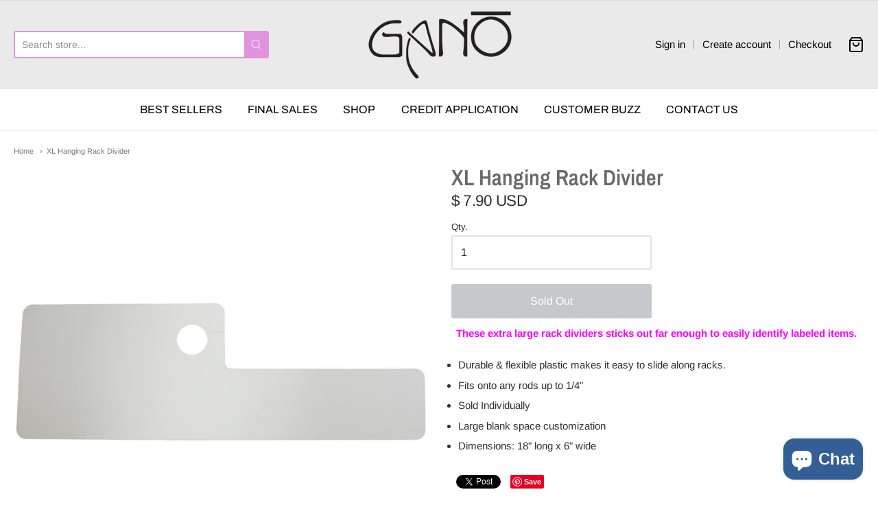

--- FILE ---
content_type: text/html; charset=utf-8
request_url: https://ganosales.tv/products/xl-hanging-rack-divider
body_size: 36723
content:
<!doctype html>














<!-- Proudly powered by Shopify - https://shopify.com -->

<html class="no-js product xl-hanging-rack-divider" lang="en">

  <head>

    <meta charset="utf-8">
<meta http-equiv="X-UA-Compatible" content="IE=edge,chrome=1">
<meta name="viewport" content="width=device-width, initial-scale=1">

<link rel="canonical" href="https://ganosales.tv/products/xl-hanging-rack-divider">


  <link rel="shortcut icon" href="//ganosales.tv/cdn/shop/files/transparent_bg_Revised_gano_logo_eb5ce2fc-dacf-4cac-88ba-bff9b3b1ca1f_32x32.png?v=1674752068" type="image/png">











<title>XL Hanging Rack Divider | Gano Inc</title>




  <meta name="description" content="﻿These extra large rack dividers sticks out far enough to easily identify labeled items.  Durable &amp;amp; flexible plastic makes it easy to slide along racks. Fits onto any rods up to 1/4&quot;  Sold Individually Large blank space customization Dimensions: 18&quot; long x 6&quot; wide">


    <meta property="og:site_name" content="Gano Inc">


  <meta property="og:type" content="product">
  <meta property="og:title" content="XL Hanging Rack Divider">
  <meta property="og:url" content="https://ganosales.tv/products/xl-hanging-rack-divider">
  <meta property="og:description" content="﻿These extra large rack dividers sticks out far enough to easily identify labeled items. 

Durable &amp; flexible plastic makes it easy to slide along racks.
Fits onto any rods up to 1/4" 
Sold Individually
Large blank space customization
Dimensions: 18" long x 6" wide
">
  
    <meta property="og:image" content="http://ganosales.tv/cdn/shop/products/hanger_divider_1200x630.jpg?v=1618848283">
    <meta property="og:image:secure_url" content="https://ganosales.tv/cdn/shop/products/hanger_divider_1200x630.jpg?v=1618848283">
    <meta property="og:image:width" content="1200"/>
    <meta property="og:image:height" content="630"/>
  
  <meta property="og:price:amount" content="7.90">
  <meta property="og:price:currency" content="USD">



  <meta name="twitter:card" content="summary">





  <meta name="twitter:title" content="XL Hanging Rack Divider">
  <meta name="twitter:description" content="﻿These extra large rack dividers sticks out far enough to easily identify labeled items. 

Durable &amp; flexible plastic makes it easy to slide along racks.
Fits onto any rods up to 1/4" 
Sold Indivi">
  <meta name="twitter:image" content="https://ganosales.tv/cdn/shop/products/hanger_divider_1200x630.jpg?v=1618848283">
  <meta name="twitter:image:width" content="1024">
  <meta name="twitter:image:height" content="1024">



    <link rel="preconnect" href="https://cdn.shopify.com" crossorigin>
    <link rel="preconnect" href="https://fonts.shopify.com" crossorigin>

    







<link rel="preload" as="font" href="//ganosales.tv/cdn/fonts/tenor_sans/tenorsans_n4.966071a72c28462a9256039d3e3dc5b0cf314f65.woff2" type="font/woff2" crossorigin="anonymous"/>















<link rel="preload" as="font" href="//ganosales.tv/cdn/fonts/archivo/archivo_n4.dc8d917cc69af0a65ae04d01fd8eeab28a3573c9.woff2" type="font/woff2" crossorigin="anonymous"/>


  <link rel="preload" as="font" href="//ganosales.tv/cdn/fonts/archivo/archivo_n7.651b020b3543640c100112be6f1c1b8e816c7f13.woff2" type="font/woff2" crossorigin="anonymous"/>



  <link rel="preload" as="font" href="//ganosales.tv/cdn/fonts/archivo/archivo_i4.37d8c4e02dc4f8e8b559f47082eb24a5c48c2908.woff2" type="font/woff2" crossorigin="anonymous"/>



  <link rel="preload" as="font" href="//ganosales.tv/cdn/fonts/archivo/archivo_i7.3dc798c6f261b8341dd97dd5c78d97d457c63517.woff2" type="font/woff2" crossorigin="anonymous"/>










<link rel="preload" as="font" href="//ganosales.tv/cdn/fonts/arimo/arimo_n4.a7efb558ca22d2002248bbe6f302a98edee38e35.woff2" type="font/woff2" crossorigin="anonymous"/>


  <link rel="preload" as="font" href="//ganosales.tv/cdn/fonts/arimo/arimo_n7.1d2d0638e6a1228d86beb0e10006e3280ccb2d04.woff2" type="font/woff2" crossorigin="anonymous"/>



  <link rel="preload" as="font" href="//ganosales.tv/cdn/fonts/arimo/arimo_i4.438ddb21a1b98c7230698d70dc1a21df235701b2.woff2" type="font/woff2" crossorigin="anonymous"/>



  <link rel="preload" as="font" href="//ganosales.tv/cdn/fonts/arimo/arimo_i7.b9f09537c29041ec8d51f8cdb7c9b8e4f1f82cb1.woff2" type="font/woff2" crossorigin="anonymous"/>


    <style data-shopify>
  :root {
    /* Content */

    --bg_header_color: #ffffff;
    --color_header_text: #030303;
    --color_content_heading: #696969;
    --color_content_text: #303030;
    --color_content_text_light: #696969;
    --color_content_text_extra_light: rgba(105, 105, 105, 0.2);
    --color_content_link: #030303;
    --color_content_link_hover: #e15dde;
    --color_content_line: #eaeaea;
    --bg_content_color: #ffffff;

    /* Button */
    --bg_content_button: #e193df;
    --bg_content_button_hover: #030303;
    --color_content_button_text: #ffffff;
    --color_content_button_text_hover: #e15dde;
    --bg_content_button_alpha_05: rgba(225, 147, 223, 0.05);

    /* Top Bar */
    --color_top_bar_text: #030303;
    --color_top_bar_link: #030303;
    --color_top_bar_link_hover: #e15dde;
    --bg_top_bar_color: #eaeaea;


    /*Main Menu */
    --color_main_menu_link: #030303;
    --color_main_menu_link_hover: #e15dde;
    --color_header_line: #f1f2f3;

    /* Typo */
    --typo_main_menu_dropdown_font_size: 14px;
    --typo_primary_line_height: 1.5;

    /* Footer */
    --color_footer_content_text: #303030;
    --color_footer_text: #f1f2f3;
    --color_footer_link: #e15dde;
    --color_footer_link_hover: #0069cc;
    --color_footer_content_text_light: #909090;
    --color_footer_content_link: #606060;
    --color_footer_content_link_hover: #e193df;
    --bg_footer_content_color: #f1f2f3;
    --color_footer_content_heading: #030303;
    --color_footer_content_line: #e1e2e3;
    --bg_footer_color: #030303;
    --color_footer_text_alpha_25: rgba(241, 242, 243, 0.25);


    /* Misc */
    --bg_sale_sticker_color: #ed6060;
    --color_sale_sticker: #ffffff;
    --color_brand_link: #00c3cc;


    /* Announcement */
    --color_announcement_bar_text: #909090;
    --bg_announcement_bar_color: #eaeaea;

    /* Sticky Cart */
    --sticky_cart_text: #303030;
    --sticky_cart_background: #ffffff;
    --sticky_cart_text_hover: #636363;

    /* Custom */
    --bg_content_color_alpha_8: rgba(255, 255, 255, 0.8);
    --color_content_link_alpha_08: rgba(3, 3, 3, 0.08);
    --color_content_link_alpha_6: rgba(3, 3, 3, 0.6);
    --color_content_link_alpha_3: rgba(3, 3, 3, 0.3);
    --color_content_link_alpha_2: rgba(3, 3, 3, 0.2);

    /* SVGs */
    --color_content_text_select_alpha_5: url("data:image/svg+xml,%3Csvg xmlns='http://www.w3.org/2000/svg' width='12px' height='7px' fill='rgba(48, 48, 48, 0.5)'%3E%3Cpath d='M0.653526932,0.762448087 C0.292593974,0.341359636 0.455760956,0 1.00247329,0 L10.5044548,0 C11.3304216,0 11.5684948,0.503422737 11.0226426,1.14025025 L6.65352693,6.23755191 C6.29259397,6.65864036 5.71060753,6.66237545 5.34647307,6.23755191 L0.653526932,0.762448087 Z'%3E%3C/path%3E%3C/svg%3E");
    --color_content_text_select: url("data:image/svg+xml,%3Csvg xmlns='http://www.w3.org/2000/svg' width='12px' height='7px' fill='%23303030'%3E%3Cpath d='M0.653526932,0.762448087 C0.292593974,0.341359636 0.455760956,0 1.00247329,0 L10.5044548,0 C11.3304216,0 11.5684948,0.503422737 11.0226426,1.14025025 L6.65352693,6.23755191 C6.29259397,6.65864036 5.71060753,6.66237545 5.34647307,6.23755191 L0.653526932,0.762448087 Z'%3E%3C/path%3E%3C/svg%3E");
    --color_footer_text_select_alpha_25: url("data:image/svg+xml,%3Csvg xmlns='http://www.w3.org/2000/svg' width='12px' height='7px' fill='rgba(241, 242, 243, 0.25)'%3E%3Cpath d='M0.653526932,0.762448087 C0.292593974,0.341359636 0.455760956,0 1.00247329,0 L10.5044548,0 C11.3304216,0 11.5684948,0.503422737 11.0226426,1.14025025 L6.65352693,6.23755191 C6.29259397,6.65864036 5.71060753,6.66237545 5.34647307,6.23755191 L0.653526932,0.762448087 Z'%3E%3C/path%3E%3C/svg%3E");
    --color_footer_text_select: url("data:image/svg+xml,%3Csvg xmlns='http://www.w3.org/2000/svg' width='12px' height='7px' fill='%23f1f2f3'%3E%3Cpath d='M0.653526932,0.762448087 C0.292593974,0.341359636 0.455760956,0 1.00247329,0 L10.5044548,0 C11.3304216,0 11.5684948,0.503422737 11.0226426,1.14025025 L6.65352693,6.23755191 C6.29259397,6.65864036 5.71060753,6.66237545 5.34647307,6.23755191 L0.653526932,0.762448087 Z'%3E%3C/path%3E%3C/svg%3E");


    /* specific colors for Shop Pay Installments Banner */
    --payment-terms-background-color: #ffffff;
    /* End Shop Pay Installment Banner */

  }
</style>


    <style id="initial-css">
  *,::after,::before{box-sizing:border-box}
  html {
    box-sizing: border-box;
    height: 100%;
  }
  #loading {
    opacity: 1;
    visibility: visible;
    display: -webkit-box;
    display: -webkit-flex;
    display: -ms-flexbox;
    display: flex;
    -webkit-box-pack: center;
    -webkit-justify-content: center;
    -ms-flex-pack: center;
    justify-content: center;
    -webkit-box-align: center;
    -webkit-align-items: center;
    -ms-flex-align: center;
    align-items: center;
    position: fixed;
    top: 0;
    left: 0;
    width: 100% !important;
    height: 100% !important;
    z-index: 999999;
    background-color: #fff;
  }
  #loading .spinner {
    position: relative;
    width: 40px;
    height: 20px;
  }
  #loading .spinner:before,
  #loading .spinner:after {
    display: inline-block;
    content: "";
    position: absolute;
    left: 0;
    width: 50%;
    height: 100%;
    border-radius: 50%;
    -webkit-animation: spinner-move ease-in-out 0.5s infinite alternate,
      spinner-cover 1s infinite reverse;
    animation: spinner-move ease-in-out 0.5s infinite alternate,
      spinner-cover 1s infinite reverse;
  }
  #loading .spinner:before {
    background-color: var(--color_content_link);
    -webkit-animation-direction: alternate-reverse, normal;
    animation-direction: alternate-reverse, normal;
  }
  #loading .spinner:after {
    background-color: var(--color_content_link_hover);
  }
  @-webkit-keyframes spinner-move {
    to {
      left: 50%;
    }
  }
  @keyframes spinner-move {
    to {
      left: 50%;
    }
  }
  @-webkit-keyframes spinner-cover {
    0%,
    49.9% {
      z-index: 1;
    }
    50.1%,
    to {
      z-index: 0;
    }
  }
  @keyframes spinner-cover {
    0%,
    49.9% {
      z-index: 1;
    }
    50.1%,
    to {
      z-index: 0;
    }
  }

  #shopify-section-header {
    border-bottom: 1px solid rgba(0,0,0,.08);
  }

  @media screen and (min-width: 640px) {
    .columns.medium-6:last-child {margin-right: 0;}
  }
  @media screen and (min-width: 1024px) {
    .columns.medium-6:last-child {margin-right: 0;}
  }
  /* NORMALIZE.CSS 8.0.1 */
html{line-height:1.15;-webkit-text-size-adjust:100%}body{margin:0}main{display:block}h1{font-size:2em;margin:.67em 0}hr{box-sizing:content-box;height:0;overflow:visible}pre{font-family:monospace,monospace;font-size:1em}a{background-color:transparent}abbr[title]{border-bottom:none;text-decoration:underline;text-decoration:underline dotted}b,strong{font-weight:bolder}code,kbd,samp{font-family:monospace,monospace;font-size:1em}small{font-size:80%}sub,sup{font-size:75%;line-height:0;position:relative;vertical-align:baseline}sub{bottom:-.25em}sup{top:-.5em}img{border-style:none}button,input,optgroup,select,textarea{font-family:inherit;font-size:100%;line-height:1.15;margin:0}button,input{overflow:visible}button,select{text-transform:none}[type=button],[type=reset],[type=submit],button{-webkit-appearance:button}[type=button]::-moz-focus-inner,[type=reset]::-moz-focus-inner,[type=submit]::-moz-focus-inner,button::-moz-focus-inner{border-style:none;padding:0}[type=button]:-moz-focusring,[type=reset]:-moz-focusring,[type=submit]:-moz-focusring,button:-moz-focusring{outline:1px dotted ButtonText}fieldset{padding:.35em .75em .625em}legend{box-sizing:border-box;color:inherit;display:table;max-width:100%;padding:0;white-space:normal}progress{vertical-align:baseline}textarea{overflow:auto}[type=checkbox],[type=radio]{box-sizing:border-box;padding:0}[type=number]::-webkit-inner-spin-button,[type=number]::-webkit-outer-spin-button{height:auto}[type=search]{-webkit-appearance:textfield;outline-offset:-2px}[type=search]::-webkit-search-decoration{-webkit-appearance:none}::-webkit-file-upload-button{-webkit-appearance:button;font:inherit}details{display:block}summary{display:list-item}template{display:none}[hidden]{display:none}
/* FLICKITY 2.2.1 */
.flickity-enabled{position:relative}.flickity-enabled:focus{outline:0}.flickity-viewport{overflow:hidden;position:relative;height:100%}.flickity-slider{position:absolute;width:100%;height:100%}.flickity-enabled.is-draggable{-webkit-tap-highlight-color:transparent;-webkit-user-select:none;-moz-user-select:none;-ms-user-select:none;user-select:none}.flickity-enabled.is-draggable .flickity-viewport{cursor:move;cursor:-webkit-grab;cursor:grab}.flickity-enabled.is-draggable .flickity-viewport.is-pointer-down{cursor:-webkit-grabbing;cursor:grabbing}.flickity-button{position:absolute;background:hsla(0,0%,100%,.75);border:none;color:#333}.flickity-button:hover{background:#fff;cursor:pointer}.flickity-button:focus{outline:0;box-shadow:0 0 0 5px #19f}.flickity-button:active{opacity:.6}.flickity-button:disabled{opacity:.3;cursor:auto;pointer-events:none}.flickity-button-icon{fill:currentColor}.flickity-prev-next-button{top:50%;width:44px;height:44px;border-radius:50%;transform:translateY(-50%)}.flickity-prev-next-button.previous{left:10px}.flickity-prev-next-button.next{right:10px}.flickity-rtl .flickity-prev-next-button.previous{left:auto;right:10px}.flickity-rtl .flickity-prev-next-button.next{right:auto;left:10px}.flickity-prev-next-button .flickity-button-icon{position:absolute;left:20%;top:20%;width:60%;height:60%}.flickity-page-dots{position:absolute;width:100%;bottom:-25px;padding:0;margin:0;list-style:none;text-align:center;line-height:1}.flickity-rtl .flickity-page-dots{direction:rtl}.flickity-page-dots .dot{display:inline-block;width:10px;height:10px;margin:0 8px;background:#333;border-radius:50%;opacity:.25;cursor:pointer}.flickity-page-dots .dot.is-selected{opacity:1}

  .secondary-media-types.image-container-position.aspect__square {
    height: 5.375rem;
  }
  /** Typeahead */
  .typeahead__container * {
      -webkit-box-sizing: border-box;
      box-sizing: border-box;
      outline: 0;
  }
  .typeahead__field {
    color: #555;
  }
  .typeahead__field {
      display: -webkit-box;
      display: -webkit-flex;
      display: -ms-flexbox;
      display: flex;
      position: relative;
      width: 100%;
  }
  .typeahead__query {
    position: relative;
    z-index: 2;
    width: 100%;
  }
  .typeahead__button, .typeahead__filter {
    z-index: 1;
  }
  .typeahead__field .typeahead__hint, .typeahead__field [contenteditable], .typeahead__field input, .typeahead__field textarea {
    display: block;
    width: 100%;
    line-height: 1.25;
    min-height: calc(.5rem * 2 + 1.25rem + 2px);
    padding: .5rem .75rem;
    background: #fff;
    border: 1px solid #ccc;
    border-radius: 2px 0 0 2px;
    -webkit-appearance: none;
    -moz-appearance: none;
    appearance: none;
    -webkit-box-sizing: border-box;
    box-sizing: border-box;
  }
  .typeahead__container button, .typeahead__container input {
    overflow: visible;
  }
  .typeahead__container button, .typeahead__container input, .typeahead__container optgroup, .typeahead__container select, .typeahead__container textarea {
    font: inherit;
    margin: 0;
  }
  [type=search] {
    -webkit-appearance: textfield;
   outline-offset: -2px;
  }
  .typeahead__container input {
    font: inherit;
  }
  .typeahead__container [type=submit], .typeahead__container button {
    -webkit-appearance: button;
  }
  .typeahead__container button {
    display: inline-block;
    margin-bottom: 0;
    text-align: center;
    -ms-touch-action: manipulation;
    touch-action: manipulation;
    cursor: pointer;
    background-color: #fff;
    border: 1px solid #ccc;
    line-height: 1.25;
    padding: .5rem .75rem;
    -webkit-user-select: none;
    -moz-user-select: none;
    -ms-user-select: none;
    user-select: none;
    color: #555;
  }
  .typeahead__container button {
    text-transform: none;
    font: inherit;
    vertical-align: middle;
    white-space: nowrap;
  }
  .typeahead__cancel-button {
    display: none;
    width: 37px;
    height: 40px;
    padding: 7px;
    font-size: 1.25rem;
    line-height: 1;
  }

  .shopify-payment-button__button--hidden {
    display: none!important
  }

  .pricing.lht {
    height: 29px;
  }
</style>

    <link rel="stylesheet" href="https://cdnjs.cloudflare.com/ajax/libs/font-awesome/4.7.0/css/font-awesome.css" />
    <link rel="stylesheet" href="//ganosales.tv/cdn/shop/t/19/assets/theme-vendor.css?v=8065581097027463061674574305" type="text/css" media="print" onload="this.media='all'">
    <link rel="stylesheet" href="//ganosales.tv/cdn/shop/t/19/assets/theme.css?v=85538533705889299621674574305" type="text/css" media="all" onload="this.media='all'">
    <link rel="stylesheet" href="//ganosales.tv/cdn/shop/t/19/assets/theme-custom.css?v=44904514187530774101716558824" type="text/css" media="print" onload="this.media='all'">
    <link rel="stylesheet" href="//ganosales.tv/cdn/shop/t/19/assets/fonts.css?v=81241744854274798811759331975" type="text/css" media="print" onload="this.media='all'">

    <noscript>
      <link rel="stylesheet" href="//ganosales.tv/cdn/shop/t/19/assets/theme-vendor.css?v=8065581097027463061674574305" type="text/css" media="all">
      <link rel="stylesheet" href="//ganosales.tv/cdn/shop/t/19/assets/theme.css?v=85538533705889299621674574305" type="text/css" media="all">
      <link rel="stylesheet" href="//ganosales.tv/cdn/shop/t/19/assets/fonts.css?v=81241744854274798811759331975" type="text/css" media="all">
    </noscript>

    <script>
  document.documentElement.className = document.documentElement.className.replace('no-js', 'js');
  window.addEventListener('DOMContentLoaded', (e) => {
    skupHideSpinner();
    skupSetViewPortForMobile();
  });

  function skupHideSpinner() {
    const loading = document.getElementById('loading');
    if (! loading) {
      return;
    }
    loading.style.opacity = '0';
    loading.style.visibility = 'hidden';
    setTimeout(function () {
      loading.style.display = 'none';
    }, 1000);
  }

  function skupSetViewPortForMobile() {
    /*(function ($) {
      var meta = $('head meta[name="viewport"]');
      $("input, select, textarea").on('touchstart', function() {
        meta.attr('content', 'width=device-width, initial-scale=1, user-scalable=0');
      });
      $("input, select, textarea").on('touchend', function() {
        setTimeout(function () {
          meta.attr('content', 'width=device-width, initial-scale=1, user-scalable=1');
        }, 100);
      });
    }(jQuery.noConflict()));*/
  }
</script>


    <script>
  window.lazySizesConfig = window.lazySizesConfig || {};
  lazySizesConfig.loadMode = 1;
  lazySizesConfig.loadHidden = false;
</script>
<script src="https://cdnjs.cloudflare.com/ajax/libs/lazysizes/4.0.1/plugins/respimg/ls.respimg.min.js" async="async"></script>
<script src="https://cdnjs.cloudflare.com/ajax/libs/lazysizes/4.0.1/plugins/rias/ls.rias.min.js" async="async"></script>
<script src="https://cdnjs.cloudflare.com/ajax/libs/lazysizes/4.0.1/plugins/parent-fit/ls.parent-fit.min.js" async="async"></script>
<script src="https://cdnjs.cloudflare.com/ajax/libs/lazysizes/4.0.1/plugins/bgset/ls.bgset.min.js" async="async"></script>
<script src="https://cdnjs.cloudflare.com/ajax/libs/lazysizes/4.0.1/lazysizes.min.js" async="async"></script>

    




















<script>
  window.Station || (window.Station = {
    App: {
      config: {
        mediumScreen: 640,
        largeScreen: 1024
      }
    },
    Theme: {
      givenName: "Providence",
      id: 122162937891,
      name: "Providence",
      version: "5.11.10",
      config: {
        search: {
          enableSuggestions: true,
          showVendor: false,
          showPrice: false,
          showUnavailableProducts: "hide",
          enterKeySubmit: true
        },
        product: {
          enableDeepLinking: true,
          enableHighlightAddWhenSale: true,
          enableLightbox: true,
          enableQtyLimit: false,
          enableSelectAnOption: false,
          enableSetVariantFromSecondary: true,
          lightboxImageSize: "master",
          primaryImageSize: "1024x1024",
          showPrimaryImageFirst: false
        },
        mediaQuery: {
          mediumUp: 'screen and (min-width: 768px)',
          small: 'screen and (max-width: 767px)',
        }
      },
      current: {
        article: null,
        cart: {"note":null,"attributes":{},"original_total_price":0,"total_price":0,"total_discount":0,"total_weight":0.0,"item_count":0,"items":[],"requires_shipping":false,"currency":"USD","items_subtotal_price":0,"cart_level_discount_applications":[],"checkout_charge_amount":0},
        collection: null,
        featured_media_id: 27806466083,
        featuredImageID: 12701257732,
        product: {"id":379543772,"title":"XL Hanging Rack Divider","handle":"xl-hanging-rack-divider","description":"\u003cp style=\"text-align: center;\"\u003e\u003cspan style=\"color: #ff00ff;\"\u003e\u003cstrong\u003e\u003cem\u003e﻿\u003c\/em\u003eThese extra large rack dividers sticks out far enough to easily identify labeled items. \u003c\/strong\u003e\u003c\/span\u003e\u003c\/p\u003e\n\u003cul\u003e\n\u003cli\u003eDurable \u0026amp; flexible plastic makes it easy to slide along racks.\u003c\/li\u003e\n\u003cli\u003eFits onto any rods up to 1\/4\" \u003c\/li\u003e\n\u003cli\u003eSold Individually\u003c\/li\u003e\n\u003cli\u003eLarge blank space customization\u003c\/li\u003e\n\u003cli\u003eDimensions: 18\" long x 6\" wide\u003c\/li\u003e\n\u003c\/ul\u003e","published_at":"2014-11-05T17:38:00-05:00","created_at":"2014-11-05T17:38:50-05:00","vendor":"Cleaner's Supply","type":"Rack Dividers","tags":["extra large","identification","organization","rack dividers","racks","size divider","storage"],"price":790,"price_min":790,"price_max":790,"available":false,"price_varies":false,"compare_at_price":0,"compare_at_price_min":0,"compare_at_price_max":0,"compare_at_price_varies":false,"variants":[{"id":1003304380,"title":"Default Title","option1":"Default Title","option2":null,"option3":null,"sku":"","requires_shipping":true,"taxable":true,"featured_image":null,"available":false,"name":"XL Hanging Rack Divider","public_title":null,"options":["Default Title"],"price":790,"weight":227,"compare_at_price":0,"inventory_quantity":0,"inventory_management":"shopify","inventory_policy":"deny","barcode":"","requires_selling_plan":false,"selling_plan_allocations":[]}],"images":["\/\/ganosales.tv\/cdn\/shop\/products\/hanger_divider.jpg?v=1618848283","\/\/ganosales.tv\/cdn\/shop\/products\/xlrackdivider2.jpg?v=1635441565"],"featured_image":"\/\/ganosales.tv\/cdn\/shop\/products\/hanger_divider.jpg?v=1618848283","options":["Title"],"media":[{"alt":null,"id":27806466083,"position":1,"preview_image":{"aspect_ratio":1.0,"height":1728,"width":1728,"src":"\/\/ganosales.tv\/cdn\/shop\/products\/hanger_divider.jpg?v=1618848283"},"aspect_ratio":1.0,"height":1728,"media_type":"image","src":"\/\/ganosales.tv\/cdn\/shop\/products\/hanger_divider.jpg?v=1618848283","width":1728},{"alt":null,"id":21307248705571,"position":2,"preview_image":{"aspect_ratio":1.0,"height":650,"width":650,"src":"\/\/ganosales.tv\/cdn\/shop\/products\/xlrackdivider2.jpg?v=1635441565"},"aspect_ratio":1.0,"height":650,"media_type":"image","src":"\/\/ganosales.tv\/cdn\/shop\/products\/xlrackdivider2.jpg?v=1635441565","width":650}],"requires_selling_plan":false,"selling_plan_groups":[],"content":"\u003cp style=\"text-align: center;\"\u003e\u003cspan style=\"color: #ff00ff;\"\u003e\u003cstrong\u003e\u003cem\u003e﻿\u003c\/em\u003eThese extra large rack dividers sticks out far enough to easily identify labeled items. \u003c\/strong\u003e\u003c\/span\u003e\u003c\/p\u003e\n\u003cul\u003e\n\u003cli\u003eDurable \u0026amp; flexible plastic makes it easy to slide along racks.\u003c\/li\u003e\n\u003cli\u003eFits onto any rods up to 1\/4\" \u003c\/li\u003e\n\u003cli\u003eSold Individually\u003c\/li\u003e\n\u003cli\u003eLarge blank space customization\u003c\/li\u003e\n\u003cli\u003eDimensions: 18\" long x 6\" wide\u003c\/li\u003e\n\u003c\/ul\u003e"},
        template: "product",
        templateType: "product",
        variant: {"id":1003304380,"title":"Default Title","option1":"Default Title","option2":null,"option3":null,"sku":"","requires_shipping":true,"taxable":true,"featured_image":null,"available":false,"name":"XL Hanging Rack Divider","public_title":null,"options":["Default Title"],"price":790,"weight":227,"compare_at_price":0,"inventory_quantity":0,"inventory_management":"shopify","inventory_policy":"deny","barcode":"","requires_selling_plan":false,"selling_plan_allocations":[]},
        players: {
          youtube: {},
          vimeo: {}
        }
      },
      customerLoggedIn: false,
      shop: {
        collectionsCount: 82,
        currency: "USD",
        domain: "ganosales.tv",
        locale: "en",
        moneyFormat: "$ {{amount}}",
        moneyWithCurrencyFormat: "$ {{amount}} USD",
        name: "Gano Inc",
        productsCount: 626,
        url: "https:\/\/ganosales.tv",
        
        root: "\/"
      },
      i18n: {
        search: {
          suggestions: {
            products: "Products",
            collections: "Collections",
            pages: "Pages",
            articles: "Articles",
          },
          results: {
            show: "Show all results for",
            none: "No results found for"
          }
        },
        cart: {
          itemCount: {
            zero: "0 items",
            one: "1 item",
            other: "{{ count }} items"
          },
          notification: {
            productAdded: "{{ product_title }} has been added to your cart. {{ view_cart_link }}",
            viewCartLink: "View Cart"
          }
        },
        map: {
          errors: {
            addressError: "Error looking up that address",
            addressNoResults: "No results for that address",
            addressQueryLimitHTML: "You have exceeded the Google API usage limit. Consider upgrading to a \u003ca href=\"https:\/\/developers.google.com\/maps\/premium\/usage-limits\"\u003ePremium Plan\u003c\/a\u003e.",
            authErrorHTML: "There was a problem authenticating your Google Maps API Key"
          }
        },
        product: {
          addToCart: "Add to Cart",
          soldOut: "Sold Out",
          unavailable: "Unavailable",
          onSale: "Sale!",
          regularPrice: "Regular price",
          unitPrice: "per",
          unitPriceSeparator: "per"
        },
        a11y: {
          close: "Close"
        }
      }
    }
  });
  window.Station.Theme.current.inventory || (window.Station.Theme.current.inventory = {1003304380: {
        policy: "deny",
        quantity: 0
      }
});
</script>


    <script type="text/javascript" src="//ganosales.tv/cdn/shop/t/19/assets/theme-vendor.js?v=115272055657488956361674574289" defer="defer"></script>

    <script type="text/javascript" src="/services/javascripts/currencies.js" defer="defer"></script>
    <script type="text/javascript" src="//ganosales.tv/cdn/shop/t/19/assets/jquery.currencies.min.js?v=60353433255631663501674574289" defer="defer"></script>
    <script type="text/javascript" src="//ganosales.tv/cdn/shop/t/19/assets/theme.js?v=372244903053994501674574288" defer="defer"></script>
    <script type="text/javascript" src="//ganosales.tv/cdn/shop/t/19/assets/theme-custom.js?v=2786494405936754481674574289" defer="defer"></script>

    <script>window.performance && window.performance.mark && window.performance.mark('shopify.content_for_header.start');</script><meta name="google-site-verification" content="-pk6VytmPhYctiKPoTkV9TBVX_Lc9vnX6b0fW9vUpP0">
<meta id="shopify-digital-wallet" name="shopify-digital-wallet" content="/3534417/digital_wallets/dialog">
<meta name="shopify-checkout-api-token" content="7dd2611455d7f82a10a61c9cd5aad2fb">
<meta id="in-context-paypal-metadata" data-shop-id="3534417" data-venmo-supported="false" data-environment="production" data-locale="en_US" data-paypal-v4="true" data-currency="USD">
<link rel="alternate" type="application/json+oembed" href="https://ganosales.tv/products/xl-hanging-rack-divider.oembed">
<script async="async" src="/checkouts/internal/preloads.js?locale=en-US"></script>
<link rel="preconnect" href="https://shop.app" crossorigin="anonymous">
<script async="async" src="https://shop.app/checkouts/internal/preloads.js?locale=en-US&shop_id=3534417" crossorigin="anonymous"></script>
<script id="apple-pay-shop-capabilities" type="application/json">{"shopId":3534417,"countryCode":"US","currencyCode":"USD","merchantCapabilities":["supports3DS"],"merchantId":"gid:\/\/shopify\/Shop\/3534417","merchantName":"Gano Inc","requiredBillingContactFields":["postalAddress","email","phone"],"requiredShippingContactFields":["postalAddress","email","phone"],"shippingType":"shipping","supportedNetworks":["visa","masterCard","amex","discover","elo","jcb"],"total":{"type":"pending","label":"Gano Inc","amount":"1.00"},"shopifyPaymentsEnabled":true,"supportsSubscriptions":true}</script>
<script id="shopify-features" type="application/json">{"accessToken":"7dd2611455d7f82a10a61c9cd5aad2fb","betas":["rich-media-storefront-analytics"],"domain":"ganosales.tv","predictiveSearch":true,"shopId":3534417,"locale":"en"}</script>
<script>var Shopify = Shopify || {};
Shopify.shop = "gano-sales-rentals.myshopify.com";
Shopify.locale = "en";
Shopify.currency = {"active":"USD","rate":"1.0"};
Shopify.country = "US";
Shopify.theme = {"name":"Providence","id":122162937891,"schema_name":"Providence","schema_version":"6.0.1","theme_store_id":587,"role":"main"};
Shopify.theme.handle = "null";
Shopify.theme.style = {"id":null,"handle":null};
Shopify.cdnHost = "ganosales.tv/cdn";
Shopify.routes = Shopify.routes || {};
Shopify.routes.root = "/";</script>
<script type="module">!function(o){(o.Shopify=o.Shopify||{}).modules=!0}(window);</script>
<script>!function(o){function n(){var o=[];function n(){o.push(Array.prototype.slice.apply(arguments))}return n.q=o,n}var t=o.Shopify=o.Shopify||{};t.loadFeatures=n(),t.autoloadFeatures=n()}(window);</script>
<script>
  window.ShopifyPay = window.ShopifyPay || {};
  window.ShopifyPay.apiHost = "shop.app\/pay";
  window.ShopifyPay.redirectState = null;
</script>
<script id="shop-js-analytics" type="application/json">{"pageType":"product"}</script>
<script defer="defer" async type="module" src="//ganosales.tv/cdn/shopifycloud/shop-js/modules/v2/client.init-shop-cart-sync_BdyHc3Nr.en.esm.js"></script>
<script defer="defer" async type="module" src="//ganosales.tv/cdn/shopifycloud/shop-js/modules/v2/chunk.common_Daul8nwZ.esm.js"></script>
<script type="module">
  await import("//ganosales.tv/cdn/shopifycloud/shop-js/modules/v2/client.init-shop-cart-sync_BdyHc3Nr.en.esm.js");
await import("//ganosales.tv/cdn/shopifycloud/shop-js/modules/v2/chunk.common_Daul8nwZ.esm.js");

  window.Shopify.SignInWithShop?.initShopCartSync?.({"fedCMEnabled":true,"windoidEnabled":true});

</script>
<script defer="defer" async type="module" src="//ganosales.tv/cdn/shopifycloud/shop-js/modules/v2/client.payment-terms_MV4M3zvL.en.esm.js"></script>
<script defer="defer" async type="module" src="//ganosales.tv/cdn/shopifycloud/shop-js/modules/v2/chunk.common_Daul8nwZ.esm.js"></script>
<script defer="defer" async type="module" src="//ganosales.tv/cdn/shopifycloud/shop-js/modules/v2/chunk.modal_CQq8HTM6.esm.js"></script>
<script type="module">
  await import("//ganosales.tv/cdn/shopifycloud/shop-js/modules/v2/client.payment-terms_MV4M3zvL.en.esm.js");
await import("//ganosales.tv/cdn/shopifycloud/shop-js/modules/v2/chunk.common_Daul8nwZ.esm.js");
await import("//ganosales.tv/cdn/shopifycloud/shop-js/modules/v2/chunk.modal_CQq8HTM6.esm.js");

  
</script>
<script>
  window.Shopify = window.Shopify || {};
  if (!window.Shopify.featureAssets) window.Shopify.featureAssets = {};
  window.Shopify.featureAssets['shop-js'] = {"shop-cart-sync":["modules/v2/client.shop-cart-sync_QYOiDySF.en.esm.js","modules/v2/chunk.common_Daul8nwZ.esm.js"],"init-fed-cm":["modules/v2/client.init-fed-cm_DchLp9rc.en.esm.js","modules/v2/chunk.common_Daul8nwZ.esm.js"],"shop-button":["modules/v2/client.shop-button_OV7bAJc5.en.esm.js","modules/v2/chunk.common_Daul8nwZ.esm.js"],"init-windoid":["modules/v2/client.init-windoid_DwxFKQ8e.en.esm.js","modules/v2/chunk.common_Daul8nwZ.esm.js"],"shop-cash-offers":["modules/v2/client.shop-cash-offers_DWtL6Bq3.en.esm.js","modules/v2/chunk.common_Daul8nwZ.esm.js","modules/v2/chunk.modal_CQq8HTM6.esm.js"],"shop-toast-manager":["modules/v2/client.shop-toast-manager_CX9r1SjA.en.esm.js","modules/v2/chunk.common_Daul8nwZ.esm.js"],"init-shop-email-lookup-coordinator":["modules/v2/client.init-shop-email-lookup-coordinator_UhKnw74l.en.esm.js","modules/v2/chunk.common_Daul8nwZ.esm.js"],"pay-button":["modules/v2/client.pay-button_DzxNnLDY.en.esm.js","modules/v2/chunk.common_Daul8nwZ.esm.js"],"avatar":["modules/v2/client.avatar_BTnouDA3.en.esm.js"],"init-shop-cart-sync":["modules/v2/client.init-shop-cart-sync_BdyHc3Nr.en.esm.js","modules/v2/chunk.common_Daul8nwZ.esm.js"],"shop-login-button":["modules/v2/client.shop-login-button_D8B466_1.en.esm.js","modules/v2/chunk.common_Daul8nwZ.esm.js","modules/v2/chunk.modal_CQq8HTM6.esm.js"],"init-customer-accounts-sign-up":["modules/v2/client.init-customer-accounts-sign-up_C8fpPm4i.en.esm.js","modules/v2/client.shop-login-button_D8B466_1.en.esm.js","modules/v2/chunk.common_Daul8nwZ.esm.js","modules/v2/chunk.modal_CQq8HTM6.esm.js"],"init-shop-for-new-customer-accounts":["modules/v2/client.init-shop-for-new-customer-accounts_CVTO0Ztu.en.esm.js","modules/v2/client.shop-login-button_D8B466_1.en.esm.js","modules/v2/chunk.common_Daul8nwZ.esm.js","modules/v2/chunk.modal_CQq8HTM6.esm.js"],"init-customer-accounts":["modules/v2/client.init-customer-accounts_dRgKMfrE.en.esm.js","modules/v2/client.shop-login-button_D8B466_1.en.esm.js","modules/v2/chunk.common_Daul8nwZ.esm.js","modules/v2/chunk.modal_CQq8HTM6.esm.js"],"shop-follow-button":["modules/v2/client.shop-follow-button_CkZpjEct.en.esm.js","modules/v2/chunk.common_Daul8nwZ.esm.js","modules/v2/chunk.modal_CQq8HTM6.esm.js"],"lead-capture":["modules/v2/client.lead-capture_BntHBhfp.en.esm.js","modules/v2/chunk.common_Daul8nwZ.esm.js","modules/v2/chunk.modal_CQq8HTM6.esm.js"],"checkout-modal":["modules/v2/client.checkout-modal_CfxcYbTm.en.esm.js","modules/v2/chunk.common_Daul8nwZ.esm.js","modules/v2/chunk.modal_CQq8HTM6.esm.js"],"shop-login":["modules/v2/client.shop-login_Da4GZ2H6.en.esm.js","modules/v2/chunk.common_Daul8nwZ.esm.js","modules/v2/chunk.modal_CQq8HTM6.esm.js"],"payment-terms":["modules/v2/client.payment-terms_MV4M3zvL.en.esm.js","modules/v2/chunk.common_Daul8nwZ.esm.js","modules/v2/chunk.modal_CQq8HTM6.esm.js"]};
</script>
<script>(function() {
  var isLoaded = false;
  function asyncLoad() {
    if (isLoaded) return;
    isLoaded = true;
    var urls = ["https:\/\/cdn.tmnls.reputon.com\/assets\/widget.js?shop=gano-sales-rentals.myshopify.com","https:\/\/cdn.fbrw.reputon.com\/assets\/widget.js?shop=gano-sales-rentals.myshopify.com"];
    for (var i = 0; i < urls.length; i++) {
      var s = document.createElement('script');
      s.type = 'text/javascript';
      s.async = true;
      s.src = urls[i];
      var x = document.getElementsByTagName('script')[0];
      x.parentNode.insertBefore(s, x);
    }
  };
  if(window.attachEvent) {
    window.attachEvent('onload', asyncLoad);
  } else {
    window.addEventListener('load', asyncLoad, false);
  }
})();</script>
<script id="__st">var __st={"a":3534417,"offset":-18000,"reqid":"f1a9aff7-fe32-4fb4-ab24-adc629bbf429-1769007429","pageurl":"ganosales.tv\/products\/xl-hanging-rack-divider","u":"51782089665c","p":"product","rtyp":"product","rid":379543772};</script>
<script>window.ShopifyPaypalV4VisibilityTracking = true;</script>
<script id="captcha-bootstrap">!function(){'use strict';const t='contact',e='account',n='new_comment',o=[[t,t],['blogs',n],['comments',n],[t,'customer']],c=[[e,'customer_login'],[e,'guest_login'],[e,'recover_customer_password'],[e,'create_customer']],r=t=>t.map((([t,e])=>`form[action*='/${t}']:not([data-nocaptcha='true']) input[name='form_type'][value='${e}']`)).join(','),a=t=>()=>t?[...document.querySelectorAll(t)].map((t=>t.form)):[];function s(){const t=[...o],e=r(t);return a(e)}const i='password',u='form_key',d=['recaptcha-v3-token','g-recaptcha-response','h-captcha-response',i],f=()=>{try{return window.sessionStorage}catch{return}},m='__shopify_v',_=t=>t.elements[u];function p(t,e,n=!1){try{const o=window.sessionStorage,c=JSON.parse(o.getItem(e)),{data:r}=function(t){const{data:e,action:n}=t;return t[m]||n?{data:e,action:n}:{data:t,action:n}}(c);for(const[e,n]of Object.entries(r))t.elements[e]&&(t.elements[e].value=n);n&&o.removeItem(e)}catch(o){console.error('form repopulation failed',{error:o})}}const l='form_type',E='cptcha';function T(t){t.dataset[E]=!0}const w=window,h=w.document,L='Shopify',v='ce_forms',y='captcha';let A=!1;((t,e)=>{const n=(g='f06e6c50-85a8-45c8-87d0-21a2b65856fe',I='https://cdn.shopify.com/shopifycloud/storefront-forms-hcaptcha/ce_storefront_forms_captcha_hcaptcha.v1.5.2.iife.js',D={infoText:'Protected by hCaptcha',privacyText:'Privacy',termsText:'Terms'},(t,e,n)=>{const o=w[L][v],c=o.bindForm;if(c)return c(t,g,e,D).then(n);var r;o.q.push([[t,g,e,D],n]),r=I,A||(h.body.append(Object.assign(h.createElement('script'),{id:'captcha-provider',async:!0,src:r})),A=!0)});var g,I,D;w[L]=w[L]||{},w[L][v]=w[L][v]||{},w[L][v].q=[],w[L][y]=w[L][y]||{},w[L][y].protect=function(t,e){n(t,void 0,e),T(t)},Object.freeze(w[L][y]),function(t,e,n,w,h,L){const[v,y,A,g]=function(t,e,n){const i=e?o:[],u=t?c:[],d=[...i,...u],f=r(d),m=r(i),_=r(d.filter((([t,e])=>n.includes(e))));return[a(f),a(m),a(_),s()]}(w,h,L),I=t=>{const e=t.target;return e instanceof HTMLFormElement?e:e&&e.form},D=t=>v().includes(t);t.addEventListener('submit',(t=>{const e=I(t);if(!e)return;const n=D(e)&&!e.dataset.hcaptchaBound&&!e.dataset.recaptchaBound,o=_(e),c=g().includes(e)&&(!o||!o.value);(n||c)&&t.preventDefault(),c&&!n&&(function(t){try{if(!f())return;!function(t){const e=f();if(!e)return;const n=_(t);if(!n)return;const o=n.value;o&&e.removeItem(o)}(t);const e=Array.from(Array(32),(()=>Math.random().toString(36)[2])).join('');!function(t,e){_(t)||t.append(Object.assign(document.createElement('input'),{type:'hidden',name:u})),t.elements[u].value=e}(t,e),function(t,e){const n=f();if(!n)return;const o=[...t.querySelectorAll(`input[type='${i}']`)].map((({name:t})=>t)),c=[...d,...o],r={};for(const[a,s]of new FormData(t).entries())c.includes(a)||(r[a]=s);n.setItem(e,JSON.stringify({[m]:1,action:t.action,data:r}))}(t,e)}catch(e){console.error('failed to persist form',e)}}(e),e.submit())}));const S=(t,e)=>{t&&!t.dataset[E]&&(n(t,e.some((e=>e===t))),T(t))};for(const o of['focusin','change'])t.addEventListener(o,(t=>{const e=I(t);D(e)&&S(e,y())}));const B=e.get('form_key'),M=e.get(l),P=B&&M;t.addEventListener('DOMContentLoaded',(()=>{const t=y();if(P)for(const e of t)e.elements[l].value===M&&p(e,B);[...new Set([...A(),...v().filter((t=>'true'===t.dataset.shopifyCaptcha))])].forEach((e=>S(e,t)))}))}(h,new URLSearchParams(w.location.search),n,t,e,['guest_login'])})(!0,!0)}();</script>
<script integrity="sha256-4kQ18oKyAcykRKYeNunJcIwy7WH5gtpwJnB7kiuLZ1E=" data-source-attribution="shopify.loadfeatures" defer="defer" src="//ganosales.tv/cdn/shopifycloud/storefront/assets/storefront/load_feature-a0a9edcb.js" crossorigin="anonymous"></script>
<script crossorigin="anonymous" defer="defer" src="//ganosales.tv/cdn/shopifycloud/storefront/assets/shopify_pay/storefront-65b4c6d7.js?v=20250812"></script>
<script data-source-attribution="shopify.dynamic_checkout.dynamic.init">var Shopify=Shopify||{};Shopify.PaymentButton=Shopify.PaymentButton||{isStorefrontPortableWallets:!0,init:function(){window.Shopify.PaymentButton.init=function(){};var t=document.createElement("script");t.src="https://ganosales.tv/cdn/shopifycloud/portable-wallets/latest/portable-wallets.en.js",t.type="module",document.head.appendChild(t)}};
</script>
<script data-source-attribution="shopify.dynamic_checkout.buyer_consent">
  function portableWalletsHideBuyerConsent(e){var t=document.getElementById("shopify-buyer-consent"),n=document.getElementById("shopify-subscription-policy-button");t&&n&&(t.classList.add("hidden"),t.setAttribute("aria-hidden","true"),n.removeEventListener("click",e))}function portableWalletsShowBuyerConsent(e){var t=document.getElementById("shopify-buyer-consent"),n=document.getElementById("shopify-subscription-policy-button");t&&n&&(t.classList.remove("hidden"),t.removeAttribute("aria-hidden"),n.addEventListener("click",e))}window.Shopify?.PaymentButton&&(window.Shopify.PaymentButton.hideBuyerConsent=portableWalletsHideBuyerConsent,window.Shopify.PaymentButton.showBuyerConsent=portableWalletsShowBuyerConsent);
</script>
<script>
  function portableWalletsCleanup(e){e&&e.src&&console.error("Failed to load portable wallets script "+e.src);var t=document.querySelectorAll("shopify-accelerated-checkout .shopify-payment-button__skeleton, shopify-accelerated-checkout-cart .wallet-cart-button__skeleton"),e=document.getElementById("shopify-buyer-consent");for(let e=0;e<t.length;e++)t[e].remove();e&&e.remove()}function portableWalletsNotLoadedAsModule(e){e instanceof ErrorEvent&&"string"==typeof e.message&&e.message.includes("import.meta")&&"string"==typeof e.filename&&e.filename.includes("portable-wallets")&&(window.removeEventListener("error",portableWalletsNotLoadedAsModule),window.Shopify.PaymentButton.failedToLoad=e,"loading"===document.readyState?document.addEventListener("DOMContentLoaded",window.Shopify.PaymentButton.init):window.Shopify.PaymentButton.init())}window.addEventListener("error",portableWalletsNotLoadedAsModule);
</script>

<script type="module" src="https://ganosales.tv/cdn/shopifycloud/portable-wallets/latest/portable-wallets.en.js" onError="portableWalletsCleanup(this)" crossorigin="anonymous"></script>
<script nomodule>
  document.addEventListener("DOMContentLoaded", portableWalletsCleanup);
</script>

<link id="shopify-accelerated-checkout-styles" rel="stylesheet" media="screen" href="https://ganosales.tv/cdn/shopifycloud/portable-wallets/latest/accelerated-checkout-backwards-compat.css" crossorigin="anonymous">
<style id="shopify-accelerated-checkout-cart">
        #shopify-buyer-consent {
  margin-top: 1em;
  display: inline-block;
  width: 100%;
}

#shopify-buyer-consent.hidden {
  display: none;
}

#shopify-subscription-policy-button {
  background: none;
  border: none;
  padding: 0;
  text-decoration: underline;
  font-size: inherit;
  cursor: pointer;
}

#shopify-subscription-policy-button::before {
  box-shadow: none;
}

      </style>
<script id="sections-script" data-sections="product-recommendations" defer="defer" src="//ganosales.tv/cdn/shop/t/19/compiled_assets/scripts.js?v=1253"></script>
<script>window.performance && window.performance.mark && window.performance.mark('shopify.content_for_header.end');</script>
  <!-- BEGIN app block: shopify://apps/warnify-pro-warnings/blocks/main/b82106ea-6172-4ab0-814f-17df1cb2b18a --><!-- BEGIN app snippet: product -->
<script>    var Elspw = {        params: {            money_format: "$ {{amount}}",            cart: {                "total_price" : 0,                "attributes": {},                "items" : [                ]            }        }    };    Elspw.params.product = {        "id": 379543772,        "title": "XL Hanging Rack Divider",        "handle": "xl-hanging-rack-divider",        "tags": ["extra large","identification","organization","rack dividers","racks","size divider","storage"],        "variants":[{"id":1003304380,"qty":0 === null ? 999 : 0,"title":"Default Title","policy":"deny"}],        "collection_ids":[16962473]    };</script><!-- END app snippet --><!-- BEGIN app snippet: settings -->
  <script>    (function(){      Elspw.loadScript=function(a,b){var c=document.createElement("script");c.type="text/javascript",c.readyState?c.onreadystatechange=function(){"loaded"!=c.readyState&&"complete"!=c.readyState||(c.onreadystatechange=null,b())}:c.onload=function(){b()},c.src=a,document.getElementsByTagName("head")[0].appendChild(c)};      Elspw.config= {"enabled":true,"grid_enabled":1,"show_on_shipping_addredd_change":false,"button":"form[action*=\"/cart/add\"] [type=submit], form[action*=\"/cart/add\"] .add_to_cart, form[action*=\"/cart/add\"] .shopify-payment-button__button, form[action*=\"/cart/add\"] .shopify-payment-button__more-options","css":"","tag":"Els PW","alerts":[{"id":21713,"shop_id":16109,"enabled":1,"name":"Rentals: Gano Application Submission","settings":{"checkout_allowed":true,"line_item_property":"I have completed & submitted the Gano Application."},"design_settings":"{\"icon_path\":\"https:\\/\\/cdn.shopify.com\\/s\\/files\\/1\\/1821\\/7783\\/files\\/insurance-policy.png?v=1649752195\",\"cancelBtn\":{\"enabled\":true,\"text\":\"Pending Approval\",\"fontSize\":13},\"background\":\"#ffffff\",\"confirmBtn\":{\"text\":\"I'm Approved!\"}}","checkout_settings":"","message":"<ol>\n<li style=\"text-align: left;\"><span style=\"font-family: 'trebuchet ms', geneva, sans-serif;\">&nbsp;You must complete and submit the&nbsp;<a title=\"Gano Application 2024\" href=\"https://cdn.shopify.com/s/files/1/0353/4417/files/GANO_-_Account_Application_2024.pdf?v=1707946405\" target=\"_blank\" rel=\"noopener\"><em>Rental Application</em>&nbsp;</a>before your rental request can be processed. (If you did not receive a confirmation email, then we have not reviewed and approved your application.)</span></li>\n<li style=\"text-align: left;\"><span style=\"font-family: 'trebuchet ms', geneva, sans-serif;\">All rentals are for <strong>LOCAL PICK UP ONLY.</strong> We do not ship any rentals.&nbsp;</span></li>\n</ol>","based_on":"products","one_time":0,"geo_enabled":0,"geo":[],"created_at":"2022-10-19T19:09:11.000000Z","updated_at":"2024-05-15T17:25:43.000000Z","tag":"Els PW 21713"},{"id":21717,"shop_id":16109,"enabled":1,"name":"Shipping Aerosols","settings":{"checkout_allowed":true,"line_item_property":"Ground Shipping Only"},"design_settings":"{\"icon_path\":\"https:\\/\\/cdn.shopify.com\\/s\\/files\\/1\\/1821\\/7783\\/files\\/warning.png?v=1649752195\"}","checkout_settings":"","message":"<p>Due to shipping restrictions, this product is/contains an aerosol &amp; can only be shipped Ground Service Only.&nbsp;</p>","based_on":"products","one_time":0,"geo_enabled":0,"geo":{"countries":[]},"created_at":"2022-10-19T20:50:16.000000Z","updated_at":"2024-07-19T19:54:01.000000Z","tag":"Els PW 21717"},{"id":21727,"shop_id":16109,"enabled":1,"name":"Local Pick Up Only","settings":{"checkout_allowed":true,"line_item_property":"In-store Pick Up Only"},"design_settings":"{\"icon_path\":\"https:\\/\\/cdn.shopify.com\\/s\\/files\\/1\\/1821\\/7783\\/files\\/warning_3.png?v=1649752195\"}","checkout_settings":null,"message":"<p>Due to it's oversize dimensions, this product is for IN-STORE PICK UP ONLY.&nbsp;</p>","based_on":"products","one_time":0,"geo_enabled":0,"geo":[],"created_at":"2022-10-20T13:35:41.000000Z","updated_at":"2023-01-18T18:31:21.000000Z","tag":"Els PW 21727"},{"id":21729,"shop_id":16109,"enabled":1,"name":"Modesty - Final Sale","settings":{"checkout_allowed":true,"line_item_property":"FINAL SALE Item. NO RETURNS/NO EXCHANGES"},"design_settings":"{\"cancelBtn\":{\"borderWidth\":0,\"borderRadius\":0,\"fontWeight\":400},\"icon_path\":\"https:\\/\\/cdn.shopify.com\\/s\\/files\\/1\\/1821\\/7783\\/files\\/final-sale.png?v=1649752194\"}","checkout_settings":null,"message":"<p>This is a <span style=\"color: #e03e2d;\"><strong>FINAL SALE</strong></span> item. <strong><span style=\"text-decoration: underline;\">No Returns or Exchanges accepted. </span></strong></p>\n<p>(If you have any questions before ordering, please call us for more info.)</p>","based_on":"products","one_time":0,"geo_enabled":0,"geo":[],"created_at":"2022-10-20T13:55:12.000000Z","updated_at":"2023-01-18T18:33:43.000000Z","tag":"Els PW 21729"},{"id":21730,"shop_id":16109,"enabled":1,"name":"Clearance items - Final Sale","settings":{"checkout_allowed":true,"line_item_property":"FINAL SALE Clearance item. NO RETURNS/NO EXCHANGES"},"design_settings":"{\"icon_path\":\"https:\\/\\/cdn.shopify.com\\/s\\/files\\/1\\/1821\\/7783\\/files\\/final-sale.png?v=1649752194\"}","checkout_settings":"","message":"<p>This is a <strong><span style=\"color: #e03e2d;\"><em>CLEARANCE </em></span></strong>Item<strong>. NO RETURNS/ NO EXCHANGES are accepted.</strong></p>","based_on":"products","one_time":0,"geo_enabled":0,"geo":[],"created_at":"2022-10-20T14:19:51.000000Z","updated_at":"2024-05-15T17:26:23.000000Z","tag":"Els PW 21730"},{"id":21731,"shop_id":16109,"enabled":1,"name":"Oversize Items Shipped - Final Sale","settings":{"checkout_allowed":true,"line_item_property":"Oversize Item Shipping - Final Sale"},"design_settings":"{\"icon_path\":\"https:\\/\\/cdn.shopify.com\\/s\\/files\\/1\\/1821\\/7783\\/files\\/final-sale.png?v=1649752194\"}","checkout_settings":null,"message":"<p style=\"text-align: center;\"><span style=\"text-decoration: underline;\"><strong>Please read the following before continuing.</strong></span></p>\n<ol>\n<li>Due to the weight &amp; dimensions of this product, we cannot accept any Returns or Exchanges if it was originally <strong>shipped </strong>to you.</li>\n<li>This product may also be subject to Oversize Handling Charges. In this event, we will email an updated invoice with the addtional charge for payment.</li>\n</ol>\n<p style=\"text-align: center;\">&nbsp;Continue?</p>","based_on":"products","one_time":0,"geo_enabled":1,"geo":{"provinces":{"CA":["AB","BC","MB","NB","NL","NS","NT","NU","ON","PE","QC","SK","YT"],"US":["AK","AL","AR","AS","AZ","CA","CO","CT","DC","DE","FL","FM","GU","HI","IA","ID","IL","IN","KS","KY","LA","MA","MD","ME","MH","MI","MN","MO","MP","MS","MT","NC","ND","NE","NH","NJ","NM","NV","NY","OH","OK","OR","PA","PR","PW","RI","SC","SD","TN","TX","UM","UT","VA","VI","VT","WA","WI","WV","WY","GA"]},"countries":["CA","DO","US"]},"created_at":"2022-10-20T15:45:16.000000Z","updated_at":"2023-01-18T18:33:56.000000Z","tag":"Els PW 21731"},{"id":21733,"shop_id":16109,"enabled":1,"name":"Shany Makeup Train Case - Delayed Shipping","settings":{"checkout_allowed":true,"line_item_property":"Pre-Ordered Item. Shipping Delays understood."},"design_settings":"{\"cancelBtn\":{\"text\":\"No\"},\"confirmBtn\":{\"text\":\"Yes\"},\"icon_path\":\"https:\\/\\/cdn.shopify.com\\/s\\/files\\/1\\/1821\\/7783\\/files\\/pre-order.png?v=1649752194\"}","checkout_settings":null,"message":"<p><strong>Shany: Rebel Nude Series Pro Makeup Artists Rolling Train Case </strong>is</p>\n<p>available for <span style=\"color: #169179;\"><strong><em>Pre-Order</em></strong> <em><strong>Only.</strong></em></span></p>\n<p>&nbsp;</p>\n<p>(This item will be shipped at a later date)</p>\n<p>(Please contact us for more info.)</p>\n<p>&nbsp;</p>\n<p style=\"text-align: center;\">Would you like to continue?</p>","based_on":"products","one_time":0,"geo_enabled":0,"geo":[],"created_at":"2022-10-20T16:22:13.000000Z","updated_at":"2023-01-18T18:34:02.000000Z","tag":"Els PW 21733"},{"id":22214,"shop_id":16109,"enabled":1,"name":"Flammable","settings":{"checkout_allowed":true,"line_item_property":"Flammable product"},"design_settings":"{\"icon_path\":\"https:\\/\\/cdn.shopify.com\\/s\\/files\\/1\\/1821\\/7783\\/files\\/warning.png?v=1649752195\"}","checkout_settings":null,"message":"<p><span style=\"color: #e03e2d;\"><strong>CAUTION</strong></span>: This product is extremely flammable.</p>","based_on":"products","one_time":0,"geo_enabled":0,"geo":[],"created_at":"2022-11-22T15:01:16.000000Z","updated_at":"2023-01-18T18:34:09.000000Z","tag":"Els PW 22214"},{"id":23085,"shop_id":16109,"enabled":1,"name":"DISCONTINUED PRODUCTS-FINAL SALE","settings":{"checkout_allowed":true,"line_item_property":"I understand this discontinued item is a Final Sale."},"design_settings":"{\"icon_path\":\"https:\\/\\/cdn.shopify.com\\/s\\/files\\/1\\/1821\\/7783\\/files\\/final-sale.png?v=1649752194\"}","checkout_settings":"","message":"<p><strong>This product has been <em>discontinued</em>. Purchase of this item is FINAL SALE. No returns or exchanges permitted.</strong></p>","based_on":"variants","one_time":1,"geo_enabled":0,"geo":[],"created_at":"2023-02-08T15:41:18.000000Z","updated_at":"2024-05-15T19:13:34.000000Z","tag":"Els PW 23085"},{"id":23744,"shop_id":16109,"enabled":1,"name":"Soopl (FINAL SALE)","settings":{"checkout_allowed":true,"line_item_property":"I understand this item is a FINAL SALE item."},"design_settings":"{\"icon_path\":\"https:\\/\\/cdn.shopify.com\\/s\\/files\\/1\\/1821\\/7783\\/files\\/final-sale.png?v=1649752194\"}","checkout_settings":null,"message":"<p>Due to the nature of the goods and import costs involved, products from our <strong>SOOPL </strong>section are <strong>non-exchangable</strong> &amp; <strong>non-returnable</strong>.</p>\n<p><em>Unless you received an incorrect item or product have been damaged in transit (in which case, a claim will need to be filed with the carrier with proof of damages.)</em></p>\n<p><span style=\"color: #e67e23;\">If you have any questions, give us a shout - we're always happy to help!</span></p>","based_on":"products","one_time":0,"geo_enabled":0,"geo":[],"created_at":"2023-04-25T14:10:16.000000Z","updated_at":"2023-04-25T14:13:15.000000Z","tag":"Els PW 23744"}],"cdn":"https://s3.amazonaws.com/els-apps/product-warnings/","theme_app_extensions_enabled":1} ;    })(Elspw)  </script>  <script defer src="https://cdn.shopify.com/extensions/019b92bb-38ba-793e-9baf-3c5308a58e87/cli-20/assets/app.js"></script>

<script>
  Elspw.params.elsGeoScriptPath = "https://cdn.shopify.com/extensions/019b92bb-38ba-793e-9baf-3c5308a58e87/cli-20/assets/els.geo.js";
  Elspw.params.remodalScriptPath = "https://cdn.shopify.com/extensions/019b92bb-38ba-793e-9baf-3c5308a58e87/cli-20/assets/remodal.js";
  Elspw.params.cssPath = "https://cdn.shopify.com/extensions/019b92bb-38ba-793e-9baf-3c5308a58e87/cli-20/assets/app.css";
</script><!-- END app snippet --><!-- BEGIN app snippet: elspw-jsons -->



  <script type="application/json" id="elspw-product">
    
          {        "id": 379543772,        "title": "XL Hanging Rack Divider",        "handle": "xl-hanging-rack-divider",        "tags": ["extra large","identification","organization","rack dividers","racks","size divider","storage"],        "variants":[{"id":1003304380,"qty":0,"title":"Default Title","policy":"deny"}],        "collection_ids":[16962473]      }    
  </script>



<!-- END app snippet -->


<!-- END app block --><script src="https://cdn.shopify.com/extensions/e8878072-2f6b-4e89-8082-94b04320908d/inbox-1254/assets/inbox-chat-loader.js" type="text/javascript" defer="defer"></script>
<link href="https://monorail-edge.shopifysvc.com" rel="dns-prefetch">
<script>(function(){if ("sendBeacon" in navigator && "performance" in window) {try {var session_token_from_headers = performance.getEntriesByType('navigation')[0].serverTiming.find(x => x.name == '_s').description;} catch {var session_token_from_headers = undefined;}var session_cookie_matches = document.cookie.match(/_shopify_s=([^;]*)/);var session_token_from_cookie = session_cookie_matches && session_cookie_matches.length === 2 ? session_cookie_matches[1] : "";var session_token = session_token_from_headers || session_token_from_cookie || "";function handle_abandonment_event(e) {var entries = performance.getEntries().filter(function(entry) {return /monorail-edge.shopifysvc.com/.test(entry.name);});if (!window.abandonment_tracked && entries.length === 0) {window.abandonment_tracked = true;var currentMs = Date.now();var navigation_start = performance.timing.navigationStart;var payload = {shop_id: 3534417,url: window.location.href,navigation_start,duration: currentMs - navigation_start,session_token,page_type: "product"};window.navigator.sendBeacon("https://monorail-edge.shopifysvc.com/v1/produce", JSON.stringify({schema_id: "online_store_buyer_site_abandonment/1.1",payload: payload,metadata: {event_created_at_ms: currentMs,event_sent_at_ms: currentMs}}));}}window.addEventListener('pagehide', handle_abandonment_event);}}());</script>
<script id="web-pixels-manager-setup">(function e(e,d,r,n,o){if(void 0===o&&(o={}),!Boolean(null===(a=null===(i=window.Shopify)||void 0===i?void 0:i.analytics)||void 0===a?void 0:a.replayQueue)){var i,a;window.Shopify=window.Shopify||{};var t=window.Shopify;t.analytics=t.analytics||{};var s=t.analytics;s.replayQueue=[],s.publish=function(e,d,r){return s.replayQueue.push([e,d,r]),!0};try{self.performance.mark("wpm:start")}catch(e){}var l=function(){var e={modern:/Edge?\/(1{2}[4-9]|1[2-9]\d|[2-9]\d{2}|\d{4,})\.\d+(\.\d+|)|Firefox\/(1{2}[4-9]|1[2-9]\d|[2-9]\d{2}|\d{4,})\.\d+(\.\d+|)|Chrom(ium|e)\/(9{2}|\d{3,})\.\d+(\.\d+|)|(Maci|X1{2}).+ Version\/(15\.\d+|(1[6-9]|[2-9]\d|\d{3,})\.\d+)([,.]\d+|)( \(\w+\)|)( Mobile\/\w+|) Safari\/|Chrome.+OPR\/(9{2}|\d{3,})\.\d+\.\d+|(CPU[ +]OS|iPhone[ +]OS|CPU[ +]iPhone|CPU IPhone OS|CPU iPad OS)[ +]+(15[._]\d+|(1[6-9]|[2-9]\d|\d{3,})[._]\d+)([._]\d+|)|Android:?[ /-](13[3-9]|1[4-9]\d|[2-9]\d{2}|\d{4,})(\.\d+|)(\.\d+|)|Android.+Firefox\/(13[5-9]|1[4-9]\d|[2-9]\d{2}|\d{4,})\.\d+(\.\d+|)|Android.+Chrom(ium|e)\/(13[3-9]|1[4-9]\d|[2-9]\d{2}|\d{4,})\.\d+(\.\d+|)|SamsungBrowser\/([2-9]\d|\d{3,})\.\d+/,legacy:/Edge?\/(1[6-9]|[2-9]\d|\d{3,})\.\d+(\.\d+|)|Firefox\/(5[4-9]|[6-9]\d|\d{3,})\.\d+(\.\d+|)|Chrom(ium|e)\/(5[1-9]|[6-9]\d|\d{3,})\.\d+(\.\d+|)([\d.]+$|.*Safari\/(?![\d.]+ Edge\/[\d.]+$))|(Maci|X1{2}).+ Version\/(10\.\d+|(1[1-9]|[2-9]\d|\d{3,})\.\d+)([,.]\d+|)( \(\w+\)|)( Mobile\/\w+|) Safari\/|Chrome.+OPR\/(3[89]|[4-9]\d|\d{3,})\.\d+\.\d+|(CPU[ +]OS|iPhone[ +]OS|CPU[ +]iPhone|CPU IPhone OS|CPU iPad OS)[ +]+(10[._]\d+|(1[1-9]|[2-9]\d|\d{3,})[._]\d+)([._]\d+|)|Android:?[ /-](13[3-9]|1[4-9]\d|[2-9]\d{2}|\d{4,})(\.\d+|)(\.\d+|)|Mobile Safari.+OPR\/([89]\d|\d{3,})\.\d+\.\d+|Android.+Firefox\/(13[5-9]|1[4-9]\d|[2-9]\d{2}|\d{4,})\.\d+(\.\d+|)|Android.+Chrom(ium|e)\/(13[3-9]|1[4-9]\d|[2-9]\d{2}|\d{4,})\.\d+(\.\d+|)|Android.+(UC? ?Browser|UCWEB|U3)[ /]?(15\.([5-9]|\d{2,})|(1[6-9]|[2-9]\d|\d{3,})\.\d+)\.\d+|SamsungBrowser\/(5\.\d+|([6-9]|\d{2,})\.\d+)|Android.+MQ{2}Browser\/(14(\.(9|\d{2,})|)|(1[5-9]|[2-9]\d|\d{3,})(\.\d+|))(\.\d+|)|K[Aa][Ii]OS\/(3\.\d+|([4-9]|\d{2,})\.\d+)(\.\d+|)/},d=e.modern,r=e.legacy,n=navigator.userAgent;return n.match(d)?"modern":n.match(r)?"legacy":"unknown"}(),u="modern"===l?"modern":"legacy",c=(null!=n?n:{modern:"",legacy:""})[u],f=function(e){return[e.baseUrl,"/wpm","/b",e.hashVersion,"modern"===e.buildTarget?"m":"l",".js"].join("")}({baseUrl:d,hashVersion:r,buildTarget:u}),m=function(e){var d=e.version,r=e.bundleTarget,n=e.surface,o=e.pageUrl,i=e.monorailEndpoint;return{emit:function(e){var a=e.status,t=e.errorMsg,s=(new Date).getTime(),l=JSON.stringify({metadata:{event_sent_at_ms:s},events:[{schema_id:"web_pixels_manager_load/3.1",payload:{version:d,bundle_target:r,page_url:o,status:a,surface:n,error_msg:t},metadata:{event_created_at_ms:s}}]});if(!i)return console&&console.warn&&console.warn("[Web Pixels Manager] No Monorail endpoint provided, skipping logging."),!1;try{return self.navigator.sendBeacon.bind(self.navigator)(i,l)}catch(e){}var u=new XMLHttpRequest;try{return u.open("POST",i,!0),u.setRequestHeader("Content-Type","text/plain"),u.send(l),!0}catch(e){return console&&console.warn&&console.warn("[Web Pixels Manager] Got an unhandled error while logging to Monorail."),!1}}}}({version:r,bundleTarget:l,surface:e.surface,pageUrl:self.location.href,monorailEndpoint:e.monorailEndpoint});try{o.browserTarget=l,function(e){var d=e.src,r=e.async,n=void 0===r||r,o=e.onload,i=e.onerror,a=e.sri,t=e.scriptDataAttributes,s=void 0===t?{}:t,l=document.createElement("script"),u=document.querySelector("head"),c=document.querySelector("body");if(l.async=n,l.src=d,a&&(l.integrity=a,l.crossOrigin="anonymous"),s)for(var f in s)if(Object.prototype.hasOwnProperty.call(s,f))try{l.dataset[f]=s[f]}catch(e){}if(o&&l.addEventListener("load",o),i&&l.addEventListener("error",i),u)u.appendChild(l);else{if(!c)throw new Error("Did not find a head or body element to append the script");c.appendChild(l)}}({src:f,async:!0,onload:function(){if(!function(){var e,d;return Boolean(null===(d=null===(e=window.Shopify)||void 0===e?void 0:e.analytics)||void 0===d?void 0:d.initialized)}()){var d=window.webPixelsManager.init(e)||void 0;if(d){var r=window.Shopify.analytics;r.replayQueue.forEach((function(e){var r=e[0],n=e[1],o=e[2];d.publishCustomEvent(r,n,o)})),r.replayQueue=[],r.publish=d.publishCustomEvent,r.visitor=d.visitor,r.initialized=!0}}},onerror:function(){return m.emit({status:"failed",errorMsg:"".concat(f," has failed to load")})},sri:function(e){var d=/^sha384-[A-Za-z0-9+/=]+$/;return"string"==typeof e&&d.test(e)}(c)?c:"",scriptDataAttributes:o}),m.emit({status:"loading"})}catch(e){m.emit({status:"failed",errorMsg:(null==e?void 0:e.message)||"Unknown error"})}}})({shopId: 3534417,storefrontBaseUrl: "https://ganosales.tv",extensionsBaseUrl: "https://extensions.shopifycdn.com/cdn/shopifycloud/web-pixels-manager",monorailEndpoint: "https://monorail-edge.shopifysvc.com/unstable/produce_batch",surface: "storefront-renderer",enabledBetaFlags: ["2dca8a86"],webPixelsConfigList: [{"id":"304873507","configuration":"{\"pixelCode\":\"CSN6IM3C77U0O0P7UP4G\"}","eventPayloadVersion":"v1","runtimeContext":"STRICT","scriptVersion":"22e92c2ad45662f435e4801458fb78cc","type":"APP","apiClientId":4383523,"privacyPurposes":["ANALYTICS","MARKETING","SALE_OF_DATA"],"dataSharingAdjustments":{"protectedCustomerApprovalScopes":["read_customer_address","read_customer_email","read_customer_name","read_customer_personal_data","read_customer_phone"]}},{"id":"236159011","configuration":"{\"config\":\"{\\\"pixel_id\\\":\\\"G-4G1J3BLWL4\\\",\\\"target_country\\\":\\\"US\\\",\\\"gtag_events\\\":[{\\\"type\\\":\\\"search\\\",\\\"action_label\\\":\\\"G-4G1J3BLWL4\\\"},{\\\"type\\\":\\\"begin_checkout\\\",\\\"action_label\\\":\\\"G-4G1J3BLWL4\\\"},{\\\"type\\\":\\\"view_item\\\",\\\"action_label\\\":[\\\"G-4G1J3BLWL4\\\",\\\"MC-PPTYS2SDP8\\\"]},{\\\"type\\\":\\\"purchase\\\",\\\"action_label\\\":[\\\"G-4G1J3BLWL4\\\",\\\"MC-PPTYS2SDP8\\\"]},{\\\"type\\\":\\\"page_view\\\",\\\"action_label\\\":[\\\"G-4G1J3BLWL4\\\",\\\"MC-PPTYS2SDP8\\\"]},{\\\"type\\\":\\\"add_payment_info\\\",\\\"action_label\\\":\\\"G-4G1J3BLWL4\\\"},{\\\"type\\\":\\\"add_to_cart\\\",\\\"action_label\\\":\\\"G-4G1J3BLWL4\\\"}],\\\"enable_monitoring_mode\\\":false}\"}","eventPayloadVersion":"v1","runtimeContext":"OPEN","scriptVersion":"b2a88bafab3e21179ed38636efcd8a93","type":"APP","apiClientId":1780363,"privacyPurposes":[],"dataSharingAdjustments":{"protectedCustomerApprovalScopes":["read_customer_address","read_customer_email","read_customer_name","read_customer_personal_data","read_customer_phone"]}},{"id":"59179043","eventPayloadVersion":"v1","runtimeContext":"LAX","scriptVersion":"1","type":"CUSTOM","privacyPurposes":["ANALYTICS"],"name":"Google Analytics tag (migrated)"},{"id":"shopify-app-pixel","configuration":"{}","eventPayloadVersion":"v1","runtimeContext":"STRICT","scriptVersion":"0450","apiClientId":"shopify-pixel","type":"APP","privacyPurposes":["ANALYTICS","MARKETING"]},{"id":"shopify-custom-pixel","eventPayloadVersion":"v1","runtimeContext":"LAX","scriptVersion":"0450","apiClientId":"shopify-pixel","type":"CUSTOM","privacyPurposes":["ANALYTICS","MARKETING"]}],isMerchantRequest: false,initData: {"shop":{"name":"Gano Inc","paymentSettings":{"currencyCode":"USD"},"myshopifyDomain":"gano-sales-rentals.myshopify.com","countryCode":"US","storefrontUrl":"https:\/\/ganosales.tv"},"customer":null,"cart":null,"checkout":null,"productVariants":[{"price":{"amount":7.9,"currencyCode":"USD"},"product":{"title":"XL Hanging Rack Divider","vendor":"Cleaner's Supply","id":"379543772","untranslatedTitle":"XL Hanging Rack Divider","url":"\/products\/xl-hanging-rack-divider","type":"Rack Dividers"},"id":"1003304380","image":{"src":"\/\/ganosales.tv\/cdn\/shop\/products\/hanger_divider.jpg?v=1618848283"},"sku":"","title":"Default Title","untranslatedTitle":"Default Title"}],"purchasingCompany":null},},"https://ganosales.tv/cdn","fcfee988w5aeb613cpc8e4bc33m6693e112",{"modern":"","legacy":""},{"shopId":"3534417","storefrontBaseUrl":"https:\/\/ganosales.tv","extensionBaseUrl":"https:\/\/extensions.shopifycdn.com\/cdn\/shopifycloud\/web-pixels-manager","surface":"storefront-renderer","enabledBetaFlags":"[\"2dca8a86\"]","isMerchantRequest":"false","hashVersion":"fcfee988w5aeb613cpc8e4bc33m6693e112","publish":"custom","events":"[[\"page_viewed\",{}],[\"product_viewed\",{\"productVariant\":{\"price\":{\"amount\":7.9,\"currencyCode\":\"USD\"},\"product\":{\"title\":\"XL Hanging Rack Divider\",\"vendor\":\"Cleaner's Supply\",\"id\":\"379543772\",\"untranslatedTitle\":\"XL Hanging Rack Divider\",\"url\":\"\/products\/xl-hanging-rack-divider\",\"type\":\"Rack Dividers\"},\"id\":\"1003304380\",\"image\":{\"src\":\"\/\/ganosales.tv\/cdn\/shop\/products\/hanger_divider.jpg?v=1618848283\"},\"sku\":\"\",\"title\":\"Default Title\",\"untranslatedTitle\":\"Default Title\"}}]]"});</script><script>
  window.ShopifyAnalytics = window.ShopifyAnalytics || {};
  window.ShopifyAnalytics.meta = window.ShopifyAnalytics.meta || {};
  window.ShopifyAnalytics.meta.currency = 'USD';
  var meta = {"product":{"id":379543772,"gid":"gid:\/\/shopify\/Product\/379543772","vendor":"Cleaner's Supply","type":"Rack Dividers","handle":"xl-hanging-rack-divider","variants":[{"id":1003304380,"price":790,"name":"XL Hanging Rack Divider","public_title":null,"sku":""}],"remote":false},"page":{"pageType":"product","resourceType":"product","resourceId":379543772,"requestId":"f1a9aff7-fe32-4fb4-ab24-adc629bbf429-1769007429"}};
  for (var attr in meta) {
    window.ShopifyAnalytics.meta[attr] = meta[attr];
  }
</script>
<script class="analytics">
  (function () {
    var customDocumentWrite = function(content) {
      var jquery = null;

      if (window.jQuery) {
        jquery = window.jQuery;
      } else if (window.Checkout && window.Checkout.$) {
        jquery = window.Checkout.$;
      }

      if (jquery) {
        jquery('body').append(content);
      }
    };

    var hasLoggedConversion = function(token) {
      if (token) {
        return document.cookie.indexOf('loggedConversion=' + token) !== -1;
      }
      return false;
    }

    var setCookieIfConversion = function(token) {
      if (token) {
        var twoMonthsFromNow = new Date(Date.now());
        twoMonthsFromNow.setMonth(twoMonthsFromNow.getMonth() + 2);

        document.cookie = 'loggedConversion=' + token + '; expires=' + twoMonthsFromNow;
      }
    }

    var trekkie = window.ShopifyAnalytics.lib = window.trekkie = window.trekkie || [];
    if (trekkie.integrations) {
      return;
    }
    trekkie.methods = [
      'identify',
      'page',
      'ready',
      'track',
      'trackForm',
      'trackLink'
    ];
    trekkie.factory = function(method) {
      return function() {
        var args = Array.prototype.slice.call(arguments);
        args.unshift(method);
        trekkie.push(args);
        return trekkie;
      };
    };
    for (var i = 0; i < trekkie.methods.length; i++) {
      var key = trekkie.methods[i];
      trekkie[key] = trekkie.factory(key);
    }
    trekkie.load = function(config) {
      trekkie.config = config || {};
      trekkie.config.initialDocumentCookie = document.cookie;
      var first = document.getElementsByTagName('script')[0];
      var script = document.createElement('script');
      script.type = 'text/javascript';
      script.onerror = function(e) {
        var scriptFallback = document.createElement('script');
        scriptFallback.type = 'text/javascript';
        scriptFallback.onerror = function(error) {
                var Monorail = {
      produce: function produce(monorailDomain, schemaId, payload) {
        var currentMs = new Date().getTime();
        var event = {
          schema_id: schemaId,
          payload: payload,
          metadata: {
            event_created_at_ms: currentMs,
            event_sent_at_ms: currentMs
          }
        };
        return Monorail.sendRequest("https://" + monorailDomain + "/v1/produce", JSON.stringify(event));
      },
      sendRequest: function sendRequest(endpointUrl, payload) {
        // Try the sendBeacon API
        if (window && window.navigator && typeof window.navigator.sendBeacon === 'function' && typeof window.Blob === 'function' && !Monorail.isIos12()) {
          var blobData = new window.Blob([payload], {
            type: 'text/plain'
          });

          if (window.navigator.sendBeacon(endpointUrl, blobData)) {
            return true;
          } // sendBeacon was not successful

        } // XHR beacon

        var xhr = new XMLHttpRequest();

        try {
          xhr.open('POST', endpointUrl);
          xhr.setRequestHeader('Content-Type', 'text/plain');
          xhr.send(payload);
        } catch (e) {
          console.log(e);
        }

        return false;
      },
      isIos12: function isIos12() {
        return window.navigator.userAgent.lastIndexOf('iPhone; CPU iPhone OS 12_') !== -1 || window.navigator.userAgent.lastIndexOf('iPad; CPU OS 12_') !== -1;
      }
    };
    Monorail.produce('monorail-edge.shopifysvc.com',
      'trekkie_storefront_load_errors/1.1',
      {shop_id: 3534417,
      theme_id: 122162937891,
      app_name: "storefront",
      context_url: window.location.href,
      source_url: "//ganosales.tv/cdn/s/trekkie.storefront.cd680fe47e6c39ca5d5df5f0a32d569bc48c0f27.min.js"});

        };
        scriptFallback.async = true;
        scriptFallback.src = '//ganosales.tv/cdn/s/trekkie.storefront.cd680fe47e6c39ca5d5df5f0a32d569bc48c0f27.min.js';
        first.parentNode.insertBefore(scriptFallback, first);
      };
      script.async = true;
      script.src = '//ganosales.tv/cdn/s/trekkie.storefront.cd680fe47e6c39ca5d5df5f0a32d569bc48c0f27.min.js';
      first.parentNode.insertBefore(script, first);
    };
    trekkie.load(
      {"Trekkie":{"appName":"storefront","development":false,"defaultAttributes":{"shopId":3534417,"isMerchantRequest":null,"themeId":122162937891,"themeCityHash":"5792479131462903856","contentLanguage":"en","currency":"USD","eventMetadataId":"4fed495a-add3-4d1a-9b6f-e374a7064a4c"},"isServerSideCookieWritingEnabled":true,"monorailRegion":"shop_domain","enabledBetaFlags":["65f19447"]},"Session Attribution":{},"S2S":{"facebookCapiEnabled":false,"source":"trekkie-storefront-renderer","apiClientId":580111}}
    );

    var loaded = false;
    trekkie.ready(function() {
      if (loaded) return;
      loaded = true;

      window.ShopifyAnalytics.lib = window.trekkie;

      var originalDocumentWrite = document.write;
      document.write = customDocumentWrite;
      try { window.ShopifyAnalytics.merchantGoogleAnalytics.call(this); } catch(error) {};
      document.write = originalDocumentWrite;

      window.ShopifyAnalytics.lib.page(null,{"pageType":"product","resourceType":"product","resourceId":379543772,"requestId":"f1a9aff7-fe32-4fb4-ab24-adc629bbf429-1769007429","shopifyEmitted":true});

      var match = window.location.pathname.match(/checkouts\/(.+)\/(thank_you|post_purchase)/)
      var token = match? match[1]: undefined;
      if (!hasLoggedConversion(token)) {
        setCookieIfConversion(token);
        window.ShopifyAnalytics.lib.track("Viewed Product",{"currency":"USD","variantId":1003304380,"productId":379543772,"productGid":"gid:\/\/shopify\/Product\/379543772","name":"XL Hanging Rack Divider","price":"7.90","sku":"","brand":"Cleaner's Supply","variant":null,"category":"Rack Dividers","nonInteraction":true,"remote":false},undefined,undefined,{"shopifyEmitted":true});
      window.ShopifyAnalytics.lib.track("monorail:\/\/trekkie_storefront_viewed_product\/1.1",{"currency":"USD","variantId":1003304380,"productId":379543772,"productGid":"gid:\/\/shopify\/Product\/379543772","name":"XL Hanging Rack Divider","price":"7.90","sku":"","brand":"Cleaner's Supply","variant":null,"category":"Rack Dividers","nonInteraction":true,"remote":false,"referer":"https:\/\/ganosales.tv\/products\/xl-hanging-rack-divider"});
      }
    });


        var eventsListenerScript = document.createElement('script');
        eventsListenerScript.async = true;
        eventsListenerScript.src = "//ganosales.tv/cdn/shopifycloud/storefront/assets/shop_events_listener-3da45d37.js";
        document.getElementsByTagName('head')[0].appendChild(eventsListenerScript);

})();</script>
  <script>
  if (!window.ga || (window.ga && typeof window.ga !== 'function')) {
    window.ga = function ga() {
      (window.ga.q = window.ga.q || []).push(arguments);
      if (window.Shopify && window.Shopify.analytics && typeof window.Shopify.analytics.publish === 'function') {
        window.Shopify.analytics.publish("ga_stub_called", {}, {sendTo: "google_osp_migration"});
      }
      console.error("Shopify's Google Analytics stub called with:", Array.from(arguments), "\nSee https://help.shopify.com/manual/promoting-marketing/pixels/pixel-migration#google for more information.");
    };
    if (window.Shopify && window.Shopify.analytics && typeof window.Shopify.analytics.publish === 'function') {
      window.Shopify.analytics.publish("ga_stub_initialized", {}, {sendTo: "google_osp_migration"});
    }
  }
</script>
<script
  defer
  src="https://ganosales.tv/cdn/shopifycloud/perf-kit/shopify-perf-kit-3.0.4.min.js"
  data-application="storefront-renderer"
  data-shop-id="3534417"
  data-render-region="gcp-us-central1"
  data-page-type="product"
  data-theme-instance-id="122162937891"
  data-theme-name="Providence"
  data-theme-version="6.0.1"
  data-monorail-region="shop_domain"
  data-resource-timing-sampling-rate="10"
  data-shs="true"
  data-shs-beacon="true"
  data-shs-export-with-fetch="true"
  data-shs-logs-sample-rate="1"
  data-shs-beacon-endpoint="https://ganosales.tv/api/collect"
></script>
</head>

  <body>

    <div id="loading">
      <div class="spinner"></div>
    </div>

    <div id="fb-root"></div>
<script>
  (function(d, s, id) {
    var js, fjs = d.getElementsByTagName(s)[0];
    if (d.getElementById(id)) return;
    js = d.createElement(s); js.id = id;
    js.src = "//connect.facebook.net/en_US/sdk.js#xfbml=1&version=v2.5";
    fjs.parentNode.insertBefore(js, fjs);
  }(document, 'script', 'facebook-jssdk'));
</script>


    <header id="shopify-section-header" class="shopify-section"><div class="column-screen" data-section-id="header" data-section-type="header">


  
  





  

  

  

  <style>
    
      #app-header #app-upper-header {
        box-shadow: 0 2px 2px -2px rgba(0,0,0,0.2);
      }
      #app-header #app-lower-header .menu ul.level-1 li.level-1 .submenu {
        z-index: 1;
      }
    
    
      #app-header #app-upper-header .account-session-links .checkout {
        margin-right: 20px;
      }
    
    
    #app-lower-header .menu ul.level-1 {
      justify-content: center;
    }
    
  </style>

  <div id="app-header" class="sticky-on">
    <div id="app-upper-header" class="logo-center">
      <div class="width-100 body-padding flex items-center">
        <div class="menu-icon-search-form">
          <details class="slide-menu">
            <summary id="slide-out-side-menu" aria-controls="MobileNav" aria-label="Menu" aria-expanded="false">
                <svg xmlns="http://www.w3.org/2000/svg" viewBox="0 0 24 24" width="24" height="24" fill="none" stroke="currentColor" stroke-width="2" stroke-linecap="round" stroke-linejoin="round" class="menu-icon">
                  <line x1="3" y1="12" x2="21" y2="12"></line>
                  <line x1="3" y1="6" x2="21" y2="6"></line>
                  <line x1="3" y1="18" x2="21" y2="18"></line>
                </svg>
                <span tabindex="0" class="close-slide-menu" id="slide-in-side-menu" aria-label="Close">
                  <svg xmlns="http://www.w3.org/2000/svg" viewBox="0 0 40 40" width="20" height="20">
                    <path d="M9.54,6.419L33.582,30.46a1.5,1.5,0,0,1-2.121,2.121L7.419,8.54A1.5,1.5,0,1,1,9.54,6.419Z"/>
                    <path d="M31.46,6.419L7.419,30.46A1.5,1.5,0,1,0,9.54,32.582L33.582,8.54A1.5,1.5,0,0,0,31.46,6.419Z"/>
                  </svg>
                </span>
            </summary>

            <div id="slide-side-menu">
              <div class="slide-side-menu__inner">
                <header>
                  <h3 class="visually-hidden">Navigation</h3>
                  <h6 class="inline-block drawer-title">Menu</h6>
                </header>
                <nav class="menu">
                  
                  <ul class="level-1 clean-list" id="MobileNav">
                    
                      <li class="level-1"><a href="/collections/best-sellers" class="block" >
                          BEST SELLERS
                        </a></li>
                    
                      <li class="level-1 collapsible"><details>
                          <summary class="menu-drawer__menu-item" aria-expanded="false">
                              FINAL SALES
                              <svg aria-hidden="true" focusable="false" role="presentation" class="icon icon-caret" viewBox="0 0 10 6" width="12" height="12">
  <path fill-rule="evenodd" clip-rule="evenodd" d="M9.354.646a.5.5 0 00-.708 0L5 4.293 1.354.646a.5.5 0 00-.708.708l4 4a.5.5 0 00.708 0l4-4a.5.5 0 000-.708z" fill="currentColor">
</svg>

                          </summary>
                          <div class="menu-drawer__submenu">
                            <ul class="level-2 clean-list">
                              
                                <li class="level-2"><a href="/collections/last-chance-clearance" class="block" >
                                      CLEARANCE ITEMS
                                    </a>
                                </li>
                              
                                <li class="level-2"><a href="/collections/discontinued-items" class="block" >
                                      DISCONTINUED PRODUCTS
                                    </a>
                                </li>
                              
                            </ul>
                          </div>
                        </details></li>
                    
                      <li class="level-1 collapsible"><details>
                          <summary class="menu-drawer__menu-item" aria-expanded="false">
                              SHOP
                              <svg aria-hidden="true" focusable="false" role="presentation" class="icon icon-caret" viewBox="0 0 10 6" width="12" height="12">
  <path fill-rule="evenodd" clip-rule="evenodd" d="M9.354.646a.5.5 0 00-.708 0L5 4.293 1.354.646a.5.5 0 00-.708.708l4 4a.5.5 0 00.708 0l4-4a.5.5 0 000-.708z" fill="currentColor">
</svg>

                          </summary>
                          <div class="menu-drawer__submenu">
                            <ul class="level-2 clean-list">
                              
                                <li class="level-2"><a href="/collections/all" class="block" >
                                      SHOP ALL
                                    </a>
                                </li>
                              
                                <li class="level-2 collapsible"><details>
                                      <summary class="menu-drawer__menu-item" aria-expanded="false">
                                        ARTS &amp; CRAFTS
                                        <svg aria-hidden="true" focusable="false" role="presentation" class="icon icon-caret" viewBox="0 0 10 6" width="12" height="12">
  <path fill-rule="evenodd" clip-rule="evenodd" d="M9.354.646a.5.5 0 00-.708 0L5 4.293 1.354.646a.5.5 0 00-.708.708l4 4a.5.5 0 00.708 0l4-4a.5.5 0 000-.708z" fill="currentColor">
</svg>

                                      </summary>

                                      <div class="menu-drawer__submenu">
                                        <ul class="level-3 clean-list">
                                          
                                            <li class="level-3">
                                              <a class="inline-block" href="/collections/applicators-brushes">
                                                Applicators & Brushes
                                              </a>
                                            </li>
                                          
                                            <li class="level-3">
                                              <a class="inline-block" href="/collections/dyes-chemicals">
                                                Dyes & Chemicals
                                              </a>
                                            </li>
                                          
                                            <li class="level-3">
                                              <a class="inline-block" href="/collections/bejeweled">
                                                Jewelry Supplies
                                              </a>
                                            </li>
                                          
                                            <li class="level-3">
                                              <a class="inline-block" href="/collections/paints-additives-finishes">
                                                Paints, Additives & Finishes
                                              </a>
                                            </li>
                                          
                                            <li class="level-3">
                                              <a class="inline-block" href="/collections/supplies">
                                                Supplies
                                              </a>
                                            </li>
                                          
                                        </ul>
                                      </div>
                                    </details>
                                  
                                </li>
                              
                                <li class="level-2 collapsible"><details>
                                      <summary class="menu-drawer__menu-item" aria-expanded="false">
                                        HAIR &amp; MAKE UP
                                        <svg aria-hidden="true" focusable="false" role="presentation" class="icon icon-caret" viewBox="0 0 10 6" width="12" height="12">
  <path fill-rule="evenodd" clip-rule="evenodd" d="M9.354.646a.5.5 0 00-.708 0L5 4.293 1.354.646a.5.5 0 00-.708.708l4 4a.5.5 0 00.708 0l4-4a.5.5 0 000-.708z" fill="currentColor">
</svg>

                                      </summary>

                                      <div class="menu-drawer__submenu">
                                        <ul class="level-3 clean-list">
                                          
                                            <li class="level-3">
                                              <a class="inline-block" href="/collections/make-up-protection-removers">
                                                Cosmetic Stain Prevention & Removers
                                              </a>
                                            </li>
                                          
                                            <li class="level-3">
                                              <a class="inline-block" href="/collections/set-bags-tools">
                                                Set Bags & Applicators
                                              </a>
                                            </li>
                                          
                                            <li class="level-3">
                                              <a class="inline-block" href="/collections/skin-care">
                                                Skin Care
                                              </a>
                                            </li>
                                          
                                            <li class="level-3">
                                              <a class="inline-block" href="/collections/wig-supplies">
                                                Wig Adhesives
                                              </a>
                                            </li>
                                          
                                        </ul>
                                      </div>
                                    </details>
                                  
                                </li>
                              
                                <li class="level-2 collapsible"><details>
                                      <summary class="menu-drawer__menu-item" aria-expanded="false">
                                        LAUNDRY &amp; CLEANING
                                        <svg aria-hidden="true" focusable="false" role="presentation" class="icon icon-caret" viewBox="0 0 10 6" width="12" height="12">
  <path fill-rule="evenodd" clip-rule="evenodd" d="M9.354.646a.5.5 0 00-.708 0L5 4.293 1.354.646a.5.5 0 00-.708.708l4 4a.5.5 0 00.708 0l4-4a.5.5 0 000-.708z" fill="currentColor">
</svg>

                                      </summary>

                                      <div class="menu-drawer__submenu">
                                        <ul class="level-3 clean-list">
                                          
                                            <li class="level-3">
                                              <a class="inline-block" href="/collections/detergents-stain-removers">
                                                Detergents & Stain Removers
                                              </a>
                                            </li>
                                          
                                            <li class="level-3">
                                              <a class="inline-block" href="/collections/disenfectants">
                                                Disinfectants & Odor Removers
                                              </a>
                                            </li>
                                          
                                            <li class="level-3">
                                              <a class="inline-block" href="/collections/fabric-care">
                                                Fabric Care
                                              </a>
                                            </li>
                                          
                                            <li class="level-3">
                                              <a class="inline-block" href="/collections/personal-protective-equipment-ppe">
                                                PPE & Safety Supplies
                                              </a>
                                            </li>
                                          
                                            <li class="level-3">
                                              <a class="inline-block" href="/collections/pressing-steaming">
                                                Pressing & Steaming
                                              </a>
                                            </li>
                                          
                                            <li class="level-3">
                                              <a class="inline-block" href="/collections/tags">
                                                Labels & Tags
                                              </a>
                                            </li>
                                          
                                            <li class="level-3">
                                              <a class="inline-block" href="/collections/laundry-bags">
                                                Laundry Bags
                                              </a>
                                            </li>
                                          
                                            <li class="level-3">
                                              <a class="inline-block" href="/collections/wicking">
                                                Wicking
                                              </a>
                                            </li>
                                          
                                        </ul>
                                      </div>
                                    </details>
                                  
                                </li>
                              
                                <li class="level-2 collapsible"><details>
                                      <summary class="menu-drawer__menu-item" aria-expanded="false">
                                        ORGANIZATION &amp; STORAGE
                                        <svg aria-hidden="true" focusable="false" role="presentation" class="icon icon-caret" viewBox="0 0 10 6" width="12" height="12">
  <path fill-rule="evenodd" clip-rule="evenodd" d="M9.354.646a.5.5 0 00-.708 0L5 4.293 1.354.646a.5.5 0 00-.708.708l4 4a.5.5 0 00.708 0l4-4a.5.5 0 000-.708z" fill="currentColor">
</svg>

                                      </summary>

                                      <div class="menu-drawer__submenu">
                                        <ul class="level-3 clean-list">
                                          
                                            <li class="level-3">
                                              <a class="inline-block" href="/collections/bags">
                                                Bags
                                              </a>
                                            </li>
                                          
                                            <li class="level-3">
                                              <a class="inline-block" href="/collections/boxes-supplies">
                                                Boxes
                                              </a>
                                            </li>
                                          
                                            <li class="level-3">
                                              <a class="inline-block" href="/collections/garment-racks">
                                                Garment Racks
                                              </a>
                                            </li>
                                          
                                            <li class="level-3">
                                              <a class="inline-block" href="/collections/hangers">
                                                Hangers & Things that Hang
                                              </a>
                                            </li>
                                          
                                            <li class="level-3">
                                              <a class="inline-block" href="/collections/office-supplies">
                                                Office Supplies
                                              </a>
                                            </li>
                                          
                                            <li class="level-3">
                                              <a class="inline-block" href="/collections/racks">
                                                Rack Supplies
                                              </a>
                                            </li>
                                          
                                            <li class="level-3">
                                              <a class="inline-block" href="/collections/tags">
                                                Labels & Tags
                                              </a>
                                            </li>
                                          
                                            <li class="level-3">
                                              <a class="inline-block" href="/collections/tagging-guns-supplies">
                                                Tagging Gun & Accessories
                                              </a>
                                            </li>
                                          
                                            <li class="level-3">
                                              <a class="inline-block" href="/collections/tapes">
                                                Tape
                                              </a>
                                            </li>
                                          
                                        </ul>
                                      </div>
                                    </details>
                                  
                                </li>
                              
                                <li class="level-2 collapsible"><details>
                                      <summary class="menu-drawer__menu-item" aria-expanded="false">
                                        SEWING SUPPLIES
                                        <svg aria-hidden="true" focusable="false" role="presentation" class="icon icon-caret" viewBox="0 0 10 6" width="12" height="12">
  <path fill-rule="evenodd" clip-rule="evenodd" d="M9.354.646a.5.5 0 00-.708 0L5 4.293 1.354.646a.5.5 0 00-.708.708l4 4a.5.5 0 00.708 0l4-4a.5.5 0 000-.708z" fill="currentColor">
</svg>

                                      </summary>

                                      <div class="menu-drawer__submenu">
                                        <ul class="level-3 clean-list">
                                          
                                            <li class="level-3">
                                              <a class="inline-block" href="/collections/collar-extenders">
                                                Collars & Ties
                                              </a>
                                            </li>
                                          
                                            <li class="level-3">
                                              <a class="inline-block" href="/collections/scissors">
                                                Cutting
                                              </a>
                                            </li>
                                          
                                            <li class="level-3">
                                              <a class="inline-block" href="/collections/elastics">
                                                Elastics
                                              </a>
                                            </li>
                                          
                                            <li class="level-3">
                                              <a class="inline-block" href="/collections/notions">
                                                Fasteners
                                              </a>
                                            </li>
                                          
                                            <li class="level-3">
                                              <a class="inline-block" href="/collections/marking-tracing">
                                                Marking, Tracing & Erasing
                                              </a>
                                            </li>
                                          
                                            <li class="level-3">
                                              <a class="inline-block" href="/collections/mending-1">
                                                Measuring
                                              </a>
                                            </li>
                                          
                                            <li class="level-3">
                                              <a class="inline-block" href="/collections/mending">
                                                Mending
                                              </a>
                                            </li>
                                          
                                            <li class="level-3">
                                              <a class="inline-block" href="/collections/padding">
                                                Padding
                                              </a>
                                            </li>
                                          
                                            <li class="level-3">
                                              <a class="inline-block" href="/collections/pins-needles">
                                                Pins & Needles
                                              </a>
                                            </li>
                                          
                                            <li class="level-3">
                                              <a class="inline-block" href="/collections/sewing-essesntials">
                                                Sewing Notions
                                              </a>
                                            </li>
                                          
                                            <li class="level-3">
                                              <a class="inline-block" href="/collections/thread-floss">
                                                Thread & Floss
                                              </a>
                                            </li>
                                          
                                        </ul>
                                      </div>
                                    </details>
                                  
                                </li>
                              
                                <li class="level-2 collapsible"><details>
                                      <summary class="menu-drawer__menu-item" aria-expanded="false">
                                        SHOE &amp; FOOT CARE
                                        <svg aria-hidden="true" focusable="false" role="presentation" class="icon icon-caret" viewBox="0 0 10 6" width="12" height="12">
  <path fill-rule="evenodd" clip-rule="evenodd" d="M9.354.646a.5.5 0 00-.708 0L5 4.293 1.354.646a.5.5 0 00-.708.708l4 4a.5.5 0 00.708 0l4-4a.5.5 0 000-.708z" fill="currentColor">
</svg>

                                      </summary>

                                      <div class="menu-drawer__submenu">
                                        <ul class="level-3 clean-list">
                                          
                                            <li class="level-3">
                                              <a class="inline-block" href="/collections/airbrush-paint-supplies">
                                                Airbrush Paint & Supplies
                                              </a>
                                            </li>
                                          
                                            <li class="level-3">
                                              <a class="inline-block" href="/collections/boot-supplies">
                                                Boot Supplies
                                              </a>
                                            </li>
                                          
                                            <li class="level-3">
                                              <a class="inline-block" href="/collections/shoe-cleaning">
                                                Cleaning & Maintaining
                                              </a>
                                            </li>
                                          
                                            <li class="level-3">
                                              <a class="inline-block" href="/collections/cushions-insoles">
                                                Cushions & Insoles
                                              </a>
                                            </li>
                                          
                                            <li class="level-3">
                                              <a class="inline-block" href="/collections/leather-paint-sprays">
                                                Leather Paint & Dyes
                                              </a>
                                            </li>
                                          
                                            <li class="level-3">
                                              <a class="inline-block" href="/collections/polishes-waxes">
                                                Polishes & Waxes
                                              </a>
                                            </li>
                                          
                                            <li class="level-3">
                                              <a class="inline-block" href="/collections/shoe-dryer">
                                                Shoe Dryer
                                              </a>
                                            </li>
                                          
                                            <li class="level-3">
                                              <a class="inline-block" href="/collections/shoe-stretching">
                                                Shoe Stretching
                                              </a>
                                            </li>
                                          
                                            <li class="level-3">
                                              <a class="inline-block" href="/collections/shoe-horns">
                                                Shoe Supplies & Accessories
                                              </a>
                                            </li>
                                          
                                        </ul>
                                      </div>
                                    </details>
                                  
                                </li>
                              
                                <li class="level-2 collapsible"><details>
                                      <summary class="menu-drawer__menu-item" aria-expanded="false">
                                        SPECIAL FX
                                        <svg aria-hidden="true" focusable="false" role="presentation" class="icon icon-caret" viewBox="0 0 10 6" width="12" height="12">
  <path fill-rule="evenodd" clip-rule="evenodd" d="M9.354.646a.5.5 0 00-.708 0L5 4.293 1.354.646a.5.5 0 00-.708.708l4 4a.5.5 0 00.708 0l4-4a.5.5 0 000-.708z" fill="currentColor">
</svg>

                                      </summary>

                                      <div class="menu-drawer__submenu">
                                        <ul class="level-3 clean-list">
                                          
                                            <li class="level-3">
                                              <a class="inline-block" href="/collections/distressing">
                                                Distressing
                                              </a>
                                            </li>
                                          
                                            <li class="level-3">
                                              <a class="inline-block" href="/collections/stage-blood">
                                                Stage Blood & Slime
                                              </a>
                                            </li>
                                          
                                            <li class="level-3">
                                              <a class="inline-block" href="/collections/tools">
                                                Tools
                                              </a>
                                            </li>
                                          
                                        </ul>
                                      </div>
                                    </details>
                                  
                                </li>
                              
                                <li class="level-2 collapsible"><details>
                                      <summary class="menu-drawer__menu-item" aria-expanded="false">
                                        UNMENTIONABLES
                                        <svg aria-hidden="true" focusable="false" role="presentation" class="icon icon-caret" viewBox="0 0 10 6" width="12" height="12">
  <path fill-rule="evenodd" clip-rule="evenodd" d="M9.354.646a.5.5 0 00-.708 0L5 4.293 1.354.646a.5.5 0 00-.708.708l4 4a.5.5 0 00.708 0l4-4a.5.5 0 000-.708z" fill="currentColor">
</svg>

                                      </summary>

                                      <div class="menu-drawer__submenu">
                                        <ul class="level-3 clean-list">
                                          
                                            <li class="level-3">
                                              <a class="inline-block" href="/collections/bras-1">
                                                Bras
                                              </a>
                                            </li>
                                          
                                            <li class="level-3">
                                              <a class="inline-block" href="/collections/bras">
                                                Bra Straps & Extenders
                                              </a>
                                            </li>
                                          
                                            <li class="level-3">
                                              <a class="inline-block" href="/collections/womens-breast-enhancement">
                                                Breast Enhancements
                                              </a>
                                            </li>
                                          
                                            <li class="level-3">
                                              <a class="inline-block" href="/collections/nipple-covers">
                                                Breast Petals & Concealers
                                              </a>
                                            </li>
                                          
                                            <li class="level-3">
                                              <a class="inline-block" href="/collections/fashion-tape">
                                                Fashion Tape
                                              </a>
                                            </li>
                                          
                                            <li class="level-3">
                                              <a class="inline-block" href="/collections/mens-below-the-belt">
                                                Men's: Below the Belt
                                              </a>
                                            </li>
                                          
                                            <li class="level-3">
                                              <a class="inline-block" href="/collections/womens-under-the-belt">
                                                Women's: Below the Belt
                                              </a>
                                            </li>
                                          
                                        </ul>
                                      </div>
                                    </details>
                                  
                                </li>
                              
                                <li class="level-2 collapsible"><details>
                                      <summary class="menu-drawer__menu-item" aria-expanded="false">
                                        MISCELLANEOUS
                                        <svg aria-hidden="true" focusable="false" role="presentation" class="icon icon-caret" viewBox="0 0 10 6" width="12" height="12">
  <path fill-rule="evenodd" clip-rule="evenodd" d="M9.354.646a.5.5 0 00-.708 0L5 4.293 1.354.646a.5.5 0 00-.708.708l4 4a.5.5 0 00.708 0l4-4a.5.5 0 000-.708z" fill="currentColor">
</svg>

                                      </summary>

                                      <div class="menu-drawer__submenu">
                                        <ul class="level-3 clean-list">
                                          
                                            <li class="level-3">
                                              <a class="inline-block" href="/collections/emergency-essentials">
                                                Emergency Essentials
                                              </a>
                                            </li>
                                          
                                            <li class="level-3">
                                              <a class="inline-block" href="/products/gano-t-shirt">
                                                Gano T-Shirts
                                              </a>
                                            </li>
                                          
                                            <li class="level-3">
                                              <a class="inline-block" href="/collections/tools-of-the-trade">
                                                Tools of the Trade (Kits)
                                              </a>
                                            </li>
                                          
                                            <li class="level-3">
                                              <a class="inline-block" href="/collections/weather-related">
                                                Weather Proofing
                                              </a>
                                            </li>
                                          
                                        </ul>
                                      </div>
                                    </details>
                                  
                                </li>
                              
                            </ul>
                          </div>
                        </details></li>
                    
                      <li class="level-1"><a href="https://admin.shopify.com/store/gano-sales-rentals/content/files/26916453384227?selectedView=all" class="block" >
                          CREDIT APPLICATION
                        </a></li>
                    
                      <li class="level-1"><a href="/pages/customer-buzz-our-rave-reviews" class="block" >
                          CUSTOMER BUZZ
                        </a></li>
                    
                      <li class="level-1"><a href="/pages/about-us" class="block" >
                          CONTACT US
                        </a></li>
                    
                  </ul>
                </nav>
                <footer>
                  <ul class="clean-list">
                    
                      
                        <li><a class="login inline-block" href="/account/login">Sign in</a></li>
                        <li><a class="register inline-block" href="/account/register">Create account</a></li>
                      
                    
                    
                      <li><a class="checkout inline-block" href="/checkout">Checkout</a></li>
                    
                  </ul>
                  
                    <form class="search" name="search" action="/search" method="get" role="search">
                      <input class="inline-block" type="search" name="q" placeholder="Search store..." autocomplete="off"
                      /><button class="button" type="submit" aria-label="Submit">
                        <svg xmlns="http://www.w3.org/2000/svg" viewBox="0 0 40 40" width="20" height="20">
                          <path d="M37.613,36.293l-9.408-9.432a15.005,15.005,0,1,0-1.41,1.414L36.2,37.707A1,1,0,1,0,37.613,36.293ZM3.992,17A12.967,12.967,0,1,1,16.959,30,13,13,0,0,1,3.992,17Z"/>
                        </svg>
                      </button>
                    </form>
                  
                </footer>
              </div>
            </div>
          </details>
          
          
            <form class="search" name="search" action="/search" method="get" role="search">
              <div class="typeahead__container">
                <div class="typeahead__field">
                  <div class="typeahead__query">
                    <input class="js-typeahead" type="search" name="q" placeholder="Search store..." autocomplete="off">
                  </div>
                  <div class="typeahead__button">
                    <button type="submit" aria-label="Submit">
                      <svg xmlns="http://www.w3.org/2000/svg" viewBox="0 0 40 40" width="20" height="20">
                        <path d="M37.613,36.293l-9.408-9.432a15.005,15.005,0,1,0-1.41,1.414L36.2,37.707A1,1,0,1,0,37.613,36.293ZM3.992,17A12.967,12.967,0,1,1,16.959,30,13,13,0,0,1,3.992,17Z"/>
                      </svg>
                    </button>
                  </div>
                </div>
              </div>
            </form>
          
        </div>
        <div class="shop-identity-tagline">
          <h1 class="visually-hidden">Gano Inc</h1>
          <a class="logo inline-block" href="/" title="Gano Inc" itemprop="url">
            
              
              <img
                src   ="//ganosales.tv/cdn/shop/files/GANO_logo_transparent_2024_x110.png?v=1717012574"
                srcset="//ganosales.tv/cdn/shop/files/GANO_logo_transparent_2024_x110.png?v=1717012574 1x, //ganosales.tv/cdn/shop/files/GANO_logo_transparent_2024_x110@2x.png?v=1717012574 2x"
                alt   ="Gano Inc"
              />
            
          </a>
          
        </div>
        <div class="account-session-links">
          
            
              <a class="login" href="/account/login">Sign in</a>
              <i></i>
              <a class="register" href="/account/register">Create account</a>
            
            
              <i></i>
            
          
          
            <a class="checkout" href="/checkout">Checkout</a>
          
          <a class="cart" href="/cart">
            
                <svg xmlns="http://www.w3.org/2000/svg" viewBox="0 0 24 24" width="24" height="24" fill="none" stroke="currentColor" stroke-width="2" stroke-linecap="round" stroke-linejoin="round" class="menu-icon">
                  <path d="M6 2L3 6v14a2 2 0 0 0 2 2h14a2 2 0 0 0 2-2V6l-3-4z"></path>
                  <line x1="3" y1="6" x2="21" y2="6"></line>
                  <path d="M16 10a4 4 0 0 1-8 0"></path>
                </svg>
            
            <span class="item-count cart-item-count cart-badge inline-block text-center empty">
              
            </span>
          </a>
        </div>
      </div>
    </div>
    <div id="app-lower-header">
      <div class="width-100 body-padding">
        
          <form class="search" name="search" action="/search" method="get" role="search">
            <div class="typeahead__container">
              <div class="typeahead__field">
                <div class="typeahead__query">
                  <input class="js-typeahead" type="search" name="q" placeholder="Search store..." autocomplete="off">
                </div>
                <div class="typeahead__button">
                  <button type="submit" aria-label="Submit">
                    <svg xmlns="http://www.w3.org/2000/svg" viewBox="0 0 40 40" width="20" height="20">
                      <path d="M37.613,36.293l-9.408-9.432a15.005,15.005,0,1,0-1.41,1.414L36.2,37.707A1,1,0,1,0,37.613,36.293ZM3.992,17A12.967,12.967,0,1,1,16.959,30,13,13,0,0,1,3.992,17Z"/>
                    </svg>
                  </button>
                </div>
              </div>
            </div>
          </form>
        
        <nav class="menu text-center alignment-center">
          
          <ul class="level-1 clean-list">
            
              <li class="level-1 inline-block">
                <a class="inline-block" href="/collections/best-sellers"  >
                  BEST SELLERS
                  
                </a>
                
              </li>
            
              <li class="level-1 inline-block">
                <a class="inline-block" href="#"   aria-expanded="false" aria-controls="SiteNavLabel-final-sales" data-a11y-dropdown>
                  FINAL SALES
                  
                    <svg aria-hidden="true" focusable="false" role="presentation" class="icon icon-caret" viewBox="0 0 10 6" width="12" height="12">
  <path fill-rule="evenodd" clip-rule="evenodd" d="M9.354.646a.5.5 0 00-.708 0L5 4.293 1.354.646a.5.5 0 00-.708.708l4 4a.5.5 0 00.708 0l4-4a.5.5 0 000-.708z" fill="currentColor">
</svg>

                  
                </a>
                
                  <nav class="submenu text-left" id="SiteNavLabel-final-sales">
                    <div class="width-100 body-padding">
                      <ul class="level-2 clean-list flex">
                        
                          <li class="level-2 block">
                            
                            
                            <a class="inline-block heading" href="/collections/last-chance-clearance" >CLEARANCE ITEMS</a>
                            
                          </li>
                        
                          <li class="level-2 block">
                            
                            
                            <a class="inline-block heading" href="/collections/discontinued-items" >DISCONTINUED PRODUCTS</a>
                            
                          </li>
                        
                      </ul>
                    </div>
                  </nav>
                
              </li>
            
              <li class="level-1 inline-block">
                <a class="inline-block" href="#"   aria-expanded="false" aria-controls="SiteNavLabel-shop" data-a11y-dropdown>
                  SHOP
                  
                    <svg aria-hidden="true" focusable="false" role="presentation" class="icon icon-caret" viewBox="0 0 10 6" width="12" height="12">
  <path fill-rule="evenodd" clip-rule="evenodd" d="M9.354.646a.5.5 0 00-.708 0L5 4.293 1.354.646a.5.5 0 00-.708.708l4 4a.5.5 0 00.708 0l4-4a.5.5 0 000-.708z" fill="currentColor">
</svg>

                  
                </a>
                
                  <nav class="submenu text-left" id="SiteNavLabel-shop">
                    <div class="width-100 body-padding">
                      <ul class="level-2 clean-list flex">
                        
                          <li class="level-2 block">
                            
                            
                            <a class="inline-block heading" href="/collections/all" >SHOP ALL</a>
                            
                          </li>
                        
                          <li class="level-2 block">
                            
                            
                            <a class="inline-block heading" href="/collections/arts-crafts" >ARTS & CRAFTS</a>
                            
                              <ul class="level-3 clean-list">
                                
                                  <li class="level-3 block">
                                    <a class="inline-block" href="/collections/applicators-brushes" >Applicators & Brushes</a>
                                  </li>
                                
                                  <li class="level-3 block">
                                    <a class="inline-block" href="/collections/dyes-chemicals" >Dyes & Chemicals</a>
                                  </li>
                                
                                  <li class="level-3 block">
                                    <a class="inline-block" href="/collections/bejeweled" >Jewelry Supplies</a>
                                  </li>
                                
                                  <li class="level-3 block">
                                    <a class="inline-block" href="/collections/paints-additives-finishes" >Paints, Additives & Finishes</a>
                                  </li>
                                
                                  <li class="level-3 block">
                                    <a class="inline-block" href="/collections/supplies" >Supplies</a>
                                  </li>
                                
                              </ul>
                            
                          </li>
                        
                          <li class="level-2 block">
                            
                            
                            <a class="inline-block heading" href="/collections/hair-makeup" >HAIR & MAKE UP</a>
                            
                              <ul class="level-3 clean-list">
                                
                                  <li class="level-3 block">
                                    <a class="inline-block" href="/collections/make-up-protection-removers" >Cosmetic Stain Prevention & Removers</a>
                                  </li>
                                
                                  <li class="level-3 block">
                                    <a class="inline-block" href="/collections/set-bags-tools" >Set Bags & Applicators</a>
                                  </li>
                                
                                  <li class="level-3 block">
                                    <a class="inline-block" href="/collections/skin-care" >Skin Care</a>
                                  </li>
                                
                                  <li class="level-3 block">
                                    <a class="inline-block" href="/collections/wig-supplies" >Wig Adhesives</a>
                                  </li>
                                
                              </ul>
                            
                          </li>
                        
                          <li class="level-2 block">
                            
                            
                            <a class="inline-block heading" href="/collections/washing-cleaning" >LAUNDRY & CLEANING</a>
                            
                              <ul class="level-3 clean-list">
                                
                                  <li class="level-3 block">
                                    <a class="inline-block" href="/collections/detergents-stain-removers" >Detergents & Stain Removers</a>
                                  </li>
                                
                                  <li class="level-3 block">
                                    <a class="inline-block" href="/collections/disenfectants" >Disinfectants & Odor Removers</a>
                                  </li>
                                
                                  <li class="level-3 block">
                                    <a class="inline-block" href="/collections/fabric-care" >Fabric Care</a>
                                  </li>
                                
                                  <li class="level-3 block">
                                    <a class="inline-block" href="/collections/personal-protective-equipment-ppe" >PPE & Safety Supplies</a>
                                  </li>
                                
                                  <li class="level-3 block">
                                    <a class="inline-block" href="/collections/pressing-steaming" >Pressing & Steaming</a>
                                  </li>
                                
                                  <li class="level-3 block">
                                    <a class="inline-block" href="/collections/tags" >Labels & Tags</a>
                                  </li>
                                
                                  <li class="level-3 block">
                                    <a class="inline-block" href="/collections/laundry-bags" >Laundry Bags</a>
                                  </li>
                                
                                  <li class="level-3 block">
                                    <a class="inline-block" href="/collections/wicking" >Wicking</a>
                                  </li>
                                
                              </ul>
                            
                          </li>
                        
                          <li class="level-2 block">
                            
                            
                            <a class="inline-block heading" href="/collections/closet-organization" >ORGANIZATION & STORAGE</a>
                            
                              <ul class="level-3 clean-list">
                                
                                  <li class="level-3 block">
                                    <a class="inline-block" href="/collections/bags" >Bags</a>
                                  </li>
                                
                                  <li class="level-3 block">
                                    <a class="inline-block" href="/collections/boxes-supplies" >Boxes</a>
                                  </li>
                                
                                  <li class="level-3 block">
                                    <a class="inline-block" href="/collections/garment-racks" >Garment Racks</a>
                                  </li>
                                
                                  <li class="level-3 block">
                                    <a class="inline-block" href="/collections/hangers" >Hangers & Things that Hang</a>
                                  </li>
                                
                                  <li class="level-3 block">
                                    <a class="inline-block" href="/collections/office-supplies" >Office Supplies</a>
                                  </li>
                                
                                  <li class="level-3 block">
                                    <a class="inline-block" href="/collections/racks" >Rack Supplies</a>
                                  </li>
                                
                                  <li class="level-3 block">
                                    <a class="inline-block" href="/collections/tags" >Labels & Tags</a>
                                  </li>
                                
                                  <li class="level-3 block">
                                    <a class="inline-block" href="/collections/tagging-guns-supplies" >Tagging Gun & Accessories</a>
                                  </li>
                                
                                  <li class="level-3 block">
                                    <a class="inline-block" href="/collections/tapes" >Tape</a>
                                  </li>
                                
                              </ul>
                            
                          </li>
                        
                          <li class="level-2 block">
                            
                            
                            <a class="inline-block heading" href="/collections/sewing" >SEWING SUPPLIES</a>
                            
                              <ul class="level-3 clean-list">
                                
                                  <li class="level-3 block">
                                    <a class="inline-block" href="/collections/collar-extenders" >Collars & Ties</a>
                                  </li>
                                
                                  <li class="level-3 block">
                                    <a class="inline-block" href="/collections/scissors" >Cutting</a>
                                  </li>
                                
                                  <li class="level-3 block">
                                    <a class="inline-block" href="/collections/elastics" >Elastics</a>
                                  </li>
                                
                                  <li class="level-3 block">
                                    <a class="inline-block" href="/collections/notions" >Fasteners</a>
                                  </li>
                                
                                  <li class="level-3 block">
                                    <a class="inline-block" href="/collections/marking-tracing" >Marking, Tracing & Erasing</a>
                                  </li>
                                
                                  <li class="level-3 block">
                                    <a class="inline-block" href="/collections/mending-1" >Measuring</a>
                                  </li>
                                
                                  <li class="level-3 block">
                                    <a class="inline-block" href="/collections/mending" >Mending</a>
                                  </li>
                                
                                  <li class="level-3 block">
                                    <a class="inline-block" href="/collections/padding" >Padding</a>
                                  </li>
                                
                                  <li class="level-3 block">
                                    <a class="inline-block" href="/collections/pins-needles" >Pins & Needles</a>
                                  </li>
                                
                                  <li class="level-3 block">
                                    <a class="inline-block" href="/collections/sewing-essesntials" >Sewing Notions</a>
                                  </li>
                                
                                  <li class="level-3 block">
                                    <a class="inline-block" href="/collections/thread-floss" >Thread & Floss</a>
                                  </li>
                                
                              </ul>
                            
                          </li>
                        
                          <li class="level-2 block">
                            
                            
                            <a class="inline-block heading" href="/collections/shoe-foot-care" >SHOE & FOOT CARE</a>
                            
                              <ul class="level-3 clean-list">
                                
                                  <li class="level-3 block">
                                    <a class="inline-block" href="/collections/airbrush-paint-supplies" >Airbrush Paint & Supplies</a>
                                  </li>
                                
                                  <li class="level-3 block">
                                    <a class="inline-block" href="/collections/boot-supplies" >Boot Supplies</a>
                                  </li>
                                
                                  <li class="level-3 block">
                                    <a class="inline-block" href="/collections/shoe-cleaning" >Cleaning & Maintaining</a>
                                  </li>
                                
                                  <li class="level-3 block">
                                    <a class="inline-block" href="/collections/cushions-insoles" >Cushions & Insoles</a>
                                  </li>
                                
                                  <li class="level-3 block">
                                    <a class="inline-block" href="/collections/leather-paint-sprays" >Leather Paint & Dyes</a>
                                  </li>
                                
                                  <li class="level-3 block">
                                    <a class="inline-block" href="/collections/polishes-waxes" >Polishes & Waxes</a>
                                  </li>
                                
                                  <li class="level-3 block">
                                    <a class="inline-block" href="/collections/shoe-dryer" >Shoe Dryer</a>
                                  </li>
                                
                                  <li class="level-3 block">
                                    <a class="inline-block" href="/collections/shoe-stretching" >Shoe Stretching</a>
                                  </li>
                                
                                  <li class="level-3 block">
                                    <a class="inline-block" href="/collections/shoe-horns" >Shoe Supplies & Accessories</a>
                                  </li>
                                
                              </ul>
                            
                          </li>
                        
                          <li class="level-2 block">
                            
                            
                            <a class="inline-block heading" href="/collections/special-fx" >SPECIAL FX</a>
                            
                              <ul class="level-3 clean-list">
                                
                                  <li class="level-3 block">
                                    <a class="inline-block" href="/collections/distressing" >Distressing</a>
                                  </li>
                                
                                  <li class="level-3 block">
                                    <a class="inline-block" href="/collections/stage-blood" >Stage Blood & Slime</a>
                                  </li>
                                
                                  <li class="level-3 block">
                                    <a class="inline-block" href="/collections/tools" >Tools</a>
                                  </li>
                                
                              </ul>
                            
                          </li>
                        
                          <li class="level-2 block">
                            
                            
                            <a class="inline-block heading" href="/collections/unmentionables" >UNMENTIONABLES</a>
                            
                              <ul class="level-3 clean-list">
                                
                                  <li class="level-3 block">
                                    <a class="inline-block" href="/collections/bras-1" >Bras</a>
                                  </li>
                                
                                  <li class="level-3 block">
                                    <a class="inline-block" href="/collections/bras" >Bra Straps & Extenders</a>
                                  </li>
                                
                                  <li class="level-3 block">
                                    <a class="inline-block" href="/collections/womens-breast-enhancement" >Breast Enhancements</a>
                                  </li>
                                
                                  <li class="level-3 block">
                                    <a class="inline-block" href="/collections/nipple-covers" >Breast Petals & Concealers</a>
                                  </li>
                                
                                  <li class="level-3 block">
                                    <a class="inline-block" href="/collections/fashion-tape" >Fashion Tape</a>
                                  </li>
                                
                                  <li class="level-3 block">
                                    <a class="inline-block" href="/collections/mens-below-the-belt" >Men's: Below the Belt</a>
                                  </li>
                                
                                  <li class="level-3 block">
                                    <a class="inline-block" href="/collections/womens-under-the-belt" >Women's: Below the Belt</a>
                                  </li>
                                
                              </ul>
                            
                          </li>
                        
                          <li class="level-2 block">
                            
                            
                            <a class="inline-block heading" href="/collections/miscellaneous" >MISCELLANEOUS</a>
                            
                              <ul class="level-3 clean-list">
                                
                                  <li class="level-3 block">
                                    <a class="inline-block" href="/collections/emergency-essentials" >Emergency Essentials</a>
                                  </li>
                                
                                  <li class="level-3 block">
                                    <a class="inline-block" href="/products/gano-t-shirt" >Gano T-Shirts</a>
                                  </li>
                                
                                  <li class="level-3 block">
                                    <a class="inline-block" href="/collections/tools-of-the-trade" >Tools of the Trade (Kits)</a>
                                  </li>
                                
                                  <li class="level-3 block">
                                    <a class="inline-block" href="/collections/weather-related" >Weather Proofing</a>
                                  </li>
                                
                              </ul>
                            
                          </li>
                        
                      </ul>
                    </div>
                  </nav>
                
              </li>
            
              <li class="level-1 inline-block">
                <a class="inline-block" href="https://admin.shopify.com/store/gano-sales-rentals/content/files/26916453384227?selectedView=all"  >
                  CREDIT APPLICATION
                  
                </a>
                
              </li>
            
              <li class="level-1 inline-block">
                <a class="inline-block" href="/pages/customer-buzz-our-rave-reviews"  >
                  CUSTOMER BUZZ
                  
                </a>
                
              </li>
            
              <li class="level-1 inline-block">
                <a class="inline-block" href="/pages/about-us"  >
                  CONTACT US
                  
                </a>
                
              </li>
            
          </ul>
        </nav>
      </div>
    </div>
  </div>

  
  

  

  

  

  <style>
    #slide-side-menu .menu {
      height: calc(100% - 240px)
    }
    @media screen and (min-width: 640px) {
      #slide-side-menu .menu {
        height: calc(100% - 340px)
      }
    }
  </style>

</div>






<style> #shopify-section-header h2 {font-size: 48px;} </style></header>

    <div id="app-body">
      <div id="app-body-inner">
        <div id="shopify-section-template--14473859694627__breadcrumbs" class="shopify-section index-section section-separator"><style>
  #shopify-section-template--14473859694627__breadcrumbs .breadcrumbs a {
    font-size: 0.6875rem;
;
    color: #747474;
  }
  #shopify-section-template--14473859694627__breadcrumbs .breadcrumbs a:not(:first-of-type):before {
    color: #747474;
    content: "›";
  }
</style>






<div class="column-max margin-top-50 no-margin-bottom">
  <nav class="breadcrumbs " role="navigation" aria-label="Breadcrumbs">

    <a href="/" title="Home">Home</a>

    

    

      <a href="/products/xl-hanging-rack-divider" title="XL Hanging Rack Divider">XL Hanging Rack Divider</a>
    

    

  </nav>
</div>



</div><div id="shopify-section-template--14473859694627__main-product" class="shopify-section shopify-section-product-template">


































































































<link id="ShopifyPlyrStyle" rel="stylesheet" href="https://cdn.shopify.com/shopifycloud/shopify-plyr/v1.0/shopify-plyr.css" media="print" onload="this.media='all'">











<div id="content-wrap" class="row column-max no-padding-top padding-bottom-200">
  <section class="primary small-12 columns">
    <main role="main">

  <div class="" data-section-id="template--14473859694627__main-product" data-section-type="product-template">






    <article id="xl-hanging-rack-divider" class="product-detail sold-out" data-section-id="template--14473859694627__main-product" data-section-type="product" data-enable-history-state="true">

      <div class="row">

        <div class="columns medium-6 large-6 " data-product-single-media-group>
          <div class="primary-media-types"  is-zoomable data-loop="true" data-aspectratio="1.0">
            
            
            
            
              
              

                  

  
  
  
  
  
  
  
  
  

  <div class="image-container active primary-media-container focusable" style="max-width: 1728px;" data-media-id="27806466083" >
    
      
        <a href="//ganosales.tv/cdn/shop/products/hanger_divider.jpg?v=1618848283" title="XL Hanging Rack Divider">
      
      <div class="image-container-position aspect__"  style="padding-bottom: 100.0%;">
        <img
         id="media-27806466083"
        class="lazyload active primary-media"
        src="//ganosales.tv/cdn/shop/products/hanger_divider_medium.jpg?v=1618848283"
        data-media-id="27806466083"
        data-src="//ganosales.tv/cdn/shop/products/hanger_divider_{width}x.jpg?v=1618848283"
        data-aspectratio="1.0"
        data-sizes="auto"
        data-widths="[180, 360, 540, 720, 900, 1080, 1296, 1512, 1728, 2048]"
        alt="XL Hanging Rack Divider"  data-src-master="//ganosales.tv/cdn/shop/products/hanger_divider.jpg?v=1618848283"/>
      </div>
      
        </a>
      
    
  </div>

  <noscript>
    <div class="text-center">
      <img src="//ganosales.tv/cdn/shop/products/hanger_divider_800x.jpg?v=1618848283" alt="XL Hanging Rack Divider" />
    </div>
  </noscript>

  
  
  



                
            
              
              

                  

  
  
  
  
  
  
  
  
  

  <div class="image-container primary-media-container focusable" style="max-width: 650px;" data-media-id="21307248705571" >
    
      
        <a href="//ganosales.tv/cdn/shop/products/xlrackdivider2.jpg?v=1635441565" title="XL Hanging Rack Divider">
      
      <div class="image-container-position aspect__"  style="padding-bottom: 100.0%;">
        <img
         id="media-21307248705571"
        class="lazyload primary-media"
        src="//ganosales.tv/cdn/shop/products/xlrackdivider2_medium.jpg?v=1635441565"
        data-media-id="21307248705571"
        data-src="//ganosales.tv/cdn/shop/products/xlrackdivider2_{width}x.jpg?v=1635441565"
        data-aspectratio="1.0"
        data-sizes="auto"
        data-widths="[180, 360, 540, 720, 900, 1080, 1296, 1512, 1728, 2048]"
        alt="XL Hanging Rack Divider"  data-src-master="//ganosales.tv/cdn/shop/products/xlrackdivider2.jpg?v=1635441565"/>
      </div>
      
        </a>
      
    
  </div>

  <noscript>
    <div class="text-center">
      <img src="//ganosales.tv/cdn/shop/products/xlrackdivider2_800x.jpg?v=1635441565" alt="XL Hanging Rack Divider" />
    </div>
  </noscript>

  
  
  



                
            
            
          </div>

          <div class="separator margin-top-50 margin-bottom-50" aria-hidden="true"></div>

          
            <div class="secondary-media-types">
              <div class="small-item-grid-4 medium-item-grid-4 large-item-grid-6 row-spacing-50">
                
                  <div class="item">
                    

                    

  
  
  
  
  
  
  
  
  

  <div class="image-container secondary-media-container" style="max-width: 1728px;" data-media-id="27806466083" >
    
      
        <a href="//ganosales.tv/cdn/shop/products/hanger_divider.jpg?v=1618848283" title="XL Hanging Rack Divider">
      
      <div class="image-container-position aspect__square" >
        <img
        
        class="lazyload secondary-media"
        src="//ganosales.tv/cdn/shop/products/hanger_divider_medium.jpg?v=1618848283"
        data-media-id="27806466083"
        data-src="//ganosales.tv/cdn/shop/products/hanger_divider_{width}x.jpg?v=1618848283"
        data-aspectratio="1.0"
        data-sizes="auto"
        data-widths="[180, 360, 540, 720, 900, 1080, 1296, 1512, 1728, 2048]"
        alt="XL Hanging Rack Divider"  data-src-master="//ganosales.tv/cdn/shop/products/hanger_divider.jpg?v=1618848283"/>
      </div>
      
        </a>
      
    
  </div>

  <noscript>
    <div class="text-center">
      <img src="//ganosales.tv/cdn/shop/products/hanger_divider_800x.jpg?v=1618848283" alt="XL Hanging Rack Divider" />
    </div>
  </noscript>

  
  
  



                    
                  </div>
                
                  <div class="item">
                    

                    

  
  
  
  
  
  
  
  
  

  <div class="image-container secondary-media-container" style="max-width: 650px;" data-media-id="21307248705571" >
    
      
        <a href="//ganosales.tv/cdn/shop/products/xlrackdivider2.jpg?v=1635441565" title="XL Hanging Rack Divider">
      
      <div class="image-container-position aspect__square" >
        <img
        
        class="lazyload secondary-media"
        src="//ganosales.tv/cdn/shop/products/xlrackdivider2_medium.jpg?v=1635441565"
        data-media-id="21307248705571"
        data-src="//ganosales.tv/cdn/shop/products/xlrackdivider2_{width}x.jpg?v=1635441565"
        data-aspectratio="1.0"
        data-sizes="auto"
        data-widths="[180, 360, 540, 720, 900, 1080, 1296, 1512, 1728, 2048]"
        alt="XL Hanging Rack Divider"  data-src-master="//ganosales.tv/cdn/shop/products/xlrackdivider2.jpg?v=1635441565"/>
      </div>
      
        </a>
      
    
  </div>

  <noscript>
    <div class="text-center">
      <img src="//ganosales.tv/cdn/shop/products/xlrackdivider2_800x.jpg?v=1635441565" alt="XL Hanging Rack Divider" />
    </div>
  </noscript>

  
  
  



                    
                  </div>
                
              </div>
            </div>
          

        </div>

        <div class="columns medium-6 large-6" style="margin-right:0;">

          
            <div class="separator margin-top-150 no-margin-bottom show-for-small" aria-hidden="true"></div>
          


<header class="page-header no-margin-bottom">

  <div class="">
    <h1 class="title" data-default-text="XL Hanging Rack Divider">XL Hanging Rack Divider</h1>
  </div>

  

</header>



<span class="badge sale sale-sticker hidden">Sale!</span>
<div class="pricing lht">

  <span class="from text-light font-size-14 hidden">from</span>

  <span class="price sell-price font-size-14 lht inline-block" data-price data-base-price="790" >$ 7.90 USD</span>



  

  
    
    <br><span class="price unit-price text-light font-size-12 lht inline-block hidden" data-price data-base-price="" ></span><span class="unit-price-separator text-light font-size-12 lht inline-block hidden" aria-hidden="true">&sol;</span><span class="unit-price-separator text-light font-size-12 lht inline-block hidden visually-hidden">per</span><span class="unit-price-base-unit text-light font-size-12 lht inline-block hidden"></span>
  

</div>

<div class="separator no-margin-top margin-bottom-50" aria-hidden="true"></div>
<div class="variants">
                  <div data-section="template--14473859694627__main-product">
                    <form method="post" action="/cart/add" id="product_form_379543772" accept-charset="UTF-8" class="shopify-product-form" enctype="multipart/form-data"><input type="hidden" name="form_type" value="product" /><input type="hidden" name="utf8" value="✓" />

                      <div class="shopify-payment-terms"><shopify-payment-terms variant-id="1003304380" shopify-meta="{&quot;type&quot;:&quot;product&quot;,&quot;currency_code&quot;:&quot;USD&quot;,&quot;country_code&quot;:&quot;US&quot;,&quot;variants&quot;:[{&quot;id&quot;:1003304380,&quot;price_per_term&quot;:&quot;$ 3.95&quot;,&quot;full_price&quot;:&quot;$ 7.90&quot;,&quot;eligible&quot;:false,&quot;available&quot;:false,&quot;number_of_payment_terms&quot;:2}],&quot;min_price&quot;:&quot;$ 35.00&quot;,&quot;max_price&quot;:&quot;$ 30,000.00&quot;,&quot;financing_plans&quot;:[{&quot;min_price&quot;:&quot;$ 35.00&quot;,&quot;max_price&quot;:&quot;$ 49.99&quot;,&quot;terms&quot;:[{&quot;apr&quot;:0,&quot;loan_type&quot;:&quot;split_pay&quot;,&quot;installments_count&quot;:2}]},{&quot;min_price&quot;:&quot;$ 50.00&quot;,&quot;max_price&quot;:&quot;$ 149.99&quot;,&quot;terms&quot;:[{&quot;apr&quot;:0,&quot;loan_type&quot;:&quot;split_pay&quot;,&quot;installments_count&quot;:4}]},{&quot;min_price&quot;:&quot;$ 150.00&quot;,&quot;max_price&quot;:&quot;$ 999.99&quot;,&quot;terms&quot;:[{&quot;apr&quot;:0,&quot;loan_type&quot;:&quot;split_pay&quot;,&quot;installments_count&quot;:4},{&quot;apr&quot;:15,&quot;loan_type&quot;:&quot;interest&quot;,&quot;installments_count&quot;:3},{&quot;apr&quot;:15,&quot;loan_type&quot;:&quot;interest&quot;,&quot;installments_count&quot;:6},{&quot;apr&quot;:15,&quot;loan_type&quot;:&quot;interest&quot;,&quot;installments_count&quot;:12}]},{&quot;min_price&quot;:&quot;$ 1,000.00&quot;,&quot;max_price&quot;:&quot;$ 30,000.00&quot;,&quot;terms&quot;:[{&quot;apr&quot;:15,&quot;loan_type&quot;:&quot;interest&quot;,&quot;installments_count&quot;:3},{&quot;apr&quot;:15,&quot;loan_type&quot;:&quot;interest&quot;,&quot;installments_count&quot;:6},{&quot;apr&quot;:15,&quot;loan_type&quot;:&quot;interest&quot;,&quot;installments_count&quot;:12}]}],&quot;installments_buyer_prequalification_enabled&quot;:false,&quot;seller_id&quot;:415527}" ux-mode="iframe" show-new-buyer-incentive="false"></shopify-payment-terms></div>

                      <input type="hidden" name="id" value="1003304380">

                      <div class="product-options small-item-grid-1 medium-item-grid-2 large-item-grid-2 row-spacing-50">

                        

                        <noscript>
                          <div class="item">
                            <label for="ProductSelect-template--14473859694627__main-product">Produc variants</label>
                            <select name="id" id="ProductSelect-template--14473859694627__main-product" class="option-selector">
                              
                                <option value="1003304380">
                                  Default Title  - Sold Out
                                </option>
                              
                            </select>
                          </div>
                        </noscript>

                        
                          <div class="item">
                            <label for="quantity">Qty.</label>
                            <input id="quantity" class="quantity" name="quantity" type="number" min="1" value="1">
                          </div>
                        
                      </div>

                      <div class="separator margin-top-50 margin-bottom-50" aria-hidden="true"></div>

                      <div class="small-item-grid-1 medium-item-grid-2 row-spacing-50">

                        
                          <div class="item">
                            
                              <button class="add-to-cart button width-100 disabled" type="submit" aria-disabled="true" aria-label="Sold Out">Sold Out</button>
                            
                          </div>
                        

                        
                          <div class="item smart-payment-button-container hidden">
                            <div data-shopify="payment-button" class="shopify-payment-button"> <shopify-accelerated-checkout recommended="{&quot;supports_subs&quot;:true,&quot;supports_def_opts&quot;:false,&quot;name&quot;:&quot;shop_pay&quot;,&quot;wallet_params&quot;:{&quot;shopId&quot;:3534417,&quot;merchantName&quot;:&quot;Gano Inc&quot;,&quot;personalized&quot;:true}}" fallback="{&quot;supports_subs&quot;:true,&quot;supports_def_opts&quot;:true,&quot;name&quot;:&quot;buy_it_now&quot;,&quot;wallet_params&quot;:{}}" access-token="7dd2611455d7f82a10a61c9cd5aad2fb" buyer-country="US" buyer-locale="en" buyer-currency="USD" variant-params="[{&quot;id&quot;:1003304380,&quot;requiresShipping&quot;:true}]" shop-id="3534417" enabled-flags="[&quot;ae0f5bf6&quot;]" disabled > <div class="shopify-payment-button__button" role="button" disabled aria-hidden="true" style="background-color: transparent; border: none"> <div class="shopify-payment-button__skeleton">&nbsp;</div> </div> <div class="shopify-payment-button__more-options shopify-payment-button__skeleton" role="button" disabled aria-hidden="true">&nbsp;</div> </shopify-accelerated-checkout> <small id="shopify-buyer-consent" class="hidden" aria-hidden="true" data-consent-type="subscription"> This item is a recurring or deferred purchase. By continuing, I agree to the <span id="shopify-subscription-policy-button">cancellation policy</span> and authorize you to charge my payment method at the prices, frequency and dates listed on this page until my order is fulfilled or I cancel, if permitted. </small> </div>
                          </div>
                        

                      </div>

                    <input type="hidden" name="product-id" value="379543772" /><input type="hidden" name="section-id" value="template--14473859694627__main-product" /></form>
                  </div>

                  <p class="visually-hidden" data-product-status
                    aria-live="polite"
                    role="status"
                  ></p>
                </div>

                <link rel="stylesheet" href="//ganosales.tv/cdn/shop/t/19/assets/pickup-availability.css?v=66724956601951752901674574288" type="text/css" media="print" onload="this.media='all'"><pickup-availability class="product__pickup-availabilities no-js-hidden"
                  
                  data-base-url="https://ganosales.tv/"
                  data-variant-id="1003304380"
                  data-has-only-default-variant="true"
                >
                  <template>
                    <pickup-availability-preview class="pickup-availability-preview">
                      <svg xmlns="http://www.w3.org/2000/svg" fill="none" aria-hidden="true" focusable="false" role="presentation" class="icon icon-unavailable" fill="none" viewBox="0 0 20 20">
  <path fill="#DE3618" stroke="#fff" d="M13.94 3.94L10 7.878l-3.94-3.94A1.499 1.499 0 103.94 6.06L7.88 10l-3.94 3.94a1.499 1.499 0 102.12 2.12L10 12.12l3.94 3.94a1.497 1.497 0 002.12 0 1.499 1.499 0 000-2.12L12.122 10l3.94-3.94a1.499 1.499 0 10-2.121-2.12z"/>
</svg>

                      <div class="pickup-availability-info">
                        <p class="caption-large">Couldn&#39;t load pickup availability</p>
                        <button class="pickup-availability-button link link--text underlined-link">Refresh</button>
                      </div>
                    </pickup-availability-preview>
                  </template>
                </pickup-availability>

                <script src="//ganosales.tv/cdn/shop/t/19/assets/pickup-availability.js?v=47189680510045280141674574289" defer="defer"></script>

                <div class="separator no-margin-top margin-bottom-50" aria-hidden="true"></div>
<div class="description">
                  <p style="text-align: center;"><span style="color: #ff00ff;"><strong><em>﻿</em>These extra large rack dividers sticks out far enough to easily identify labeled items. </strong></span></p>
<ul>
<li>Durable &amp; flexible plastic makes it easy to slide along racks.</li>
<li>Fits onto any rods up to 1/4" </li>
<li>Sold Individually</li>
<li>Large blank space customization</li>
<li>Dimensions: 18" long x 6" wide</li>
</ul>
                </div>
                <div class="separator no-margin-top margin-bottom-50" aria-hidden="true"></div>


<div class="social-media-buttons  " data-permalink="https://ganosales.tv/products/xl-hanging-rack-divider">

  
    <div class="share-button facebook">
      <div class="fb-like" data-href="https://ganosales.tv/products/xl-hanging-rack-divider" data-layout="button_count" data-action="like" data-show-faces="false" data-share="true"></div>
    </div>
  
  
  
    <div class="share-button twitter">
      <a href="http://twitter.com/share" data-url="https://ganosales.tv/products/xl-hanging-rack-divider" data-text="Tweet" class="twitter-share-button" data-count="none">Tweet</a>
    </div>
  

  
    <div class="share-button pinterest">
      <a data-pin-do="buttonPin" data-pin-color="white" data-pin-media="https://ganosales.tv/cdn/shop/products/hanger_divider_1024x1024.jpg?v=1618848283" data-pin-description="XL Hanging Rack Divider" href="https://www.pinterest.com/pin/create/button/"></a>
      <script async defer src="//assets.pinterest.com/js/pinit.js"></script>
    </div>
  

</div>



<div class="separator " aria-hidden="true"></div>
        </div>

      </div>

      <script type="application/ld+json">
  {
    "@context": "http://schema.org",
    "@type": "Product",
    "name": "XL Hanging Rack Divider",
    "image": {
      "@type": "ImageObject",
      "url": "https://ganosales.tv/cdn/shop/products/hanger_divider_800x600.jpg?v=1618848283",
      "width": "800",
      "height": "600"
    },
    "description": "﻿These extra large rack dividers sticks out far enough to easily identify labeled items. 

Durable &amp;amp; flexible plastic makes it easy to slide along racks.
Fits onto any rods up to 1/4&quot; 
Sold Individually
Large blank space customization
Dimensions: 18&quot; long x 6&quot; wide
",
    "sku": "",
    "brand": {
      "@type": "Thing",
      "name": "Cleaner&#39;s Supply"
    },
    "offers": {
      "@type": "Offer",
      "priceCurrency": "USD",
      "price": "7.90",
      "itemCondition": "http://schema.org/NewCondition",
      "availability": "http://schema.org/InStock",
      "seller": {
        "@type": "Organization",
        "name": "Gano Inc"
      }
    }
  }
</script>


    </article>

    

  </div>








    </main>
  </section>

  

</div>






  <div id="sticky-cart" class="sticky-cart top mobile desktop">
    <div class="sticky-cart-content default">

      <div class="sticky-cart-product-data">
        <h6>XL Hanging Rack Divider</h6>
        
          
<div class="pricing lht">

  <span class="from text-light font-size-14 hidden">from</span>

  <span class="price sell-price font-size-14 lht inline-block" data-price data-base-price="790" >$ 7.90 USD</span>



  

  
    
    <br><span class="price unit-price text-light font-size-12 lht inline-block hidden" data-price data-base-price="" ></span><span class="unit-price-separator text-light font-size-12 lht inline-block hidden" aria-hidden="true">&sol;</span><span class="unit-price-separator text-light font-size-12 lht inline-block hidden visually-hidden">per</span><span class="unit-price-base-unit text-light font-size-12 lht inline-block hidden"></span>
  

</div>

        
      </div>

      

      <form method="post" action="/cart/add" id="product_form_379543772" accept-charset="UTF-8" class="shopify-product-form" enctype="multipart/form-data"><input type="hidden" name="form_type" value="product" /><input type="hidden" name="utf8" value="✓" />
        <input type="hidden" name="id" value="1003304380">
        
        
          <input id="sticky-cart-quantity" class="quantity" name="quantity" type="number" min="1" value="1">
        
        
          
            <button class="add-to-cart button width-100 disabled" type="submit" disabled>
              Sold Out
            </button>
          
        
      <input type="hidden" name="product-id" value="379543772" /><input type="hidden" name="section-id" value="template--14473859694627__main-product" /></form>

    </div>
  </div>

  <script>
    window.addEventListener('DOMContentLoaded', (e) => {
      const $ = jQuery.noConflict();
      var $header = $('#app-header');
      var $upperHeader = $('#app-upper-header');
      var $lowerHeader = $('#app-lower-header');
      var $stickyCart = $('#sticky-cart');
      var $action = $('.sticky-cart-action .add-to-cart', $stickyCart);
      var $productForm = $('#product_form_' + 379543772);
      var offset = 0 - $stickyCart.outerHeight();
      var stickyHeaderOn = $header.hasClass('sticky-on');

      if (stickyHeaderOn) {
        offset = offset;
      };
      $action.click(function () {
        $('html, body').animate({
          scrollTop: $productForm.offset().top + offset
        }, 600);
        if (stickyHeaderOn) {
          setTimeout(function () {
            $lowerHeader.addClass('idle');
          }, 609);
        };
      });
    });
  </script>



<script type="text/javascript">
  
</script>


 <script type="application/json" id="ProductJson-template--14473859694627__main-product">
    {"id":379543772,"title":"XL Hanging Rack Divider","handle":"xl-hanging-rack-divider","description":"\u003cp style=\"text-align: center;\"\u003e\u003cspan style=\"color: #ff00ff;\"\u003e\u003cstrong\u003e\u003cem\u003e﻿\u003c\/em\u003eThese extra large rack dividers sticks out far enough to easily identify labeled items. \u003c\/strong\u003e\u003c\/span\u003e\u003c\/p\u003e\n\u003cul\u003e\n\u003cli\u003eDurable \u0026amp; flexible plastic makes it easy to slide along racks.\u003c\/li\u003e\n\u003cli\u003eFits onto any rods up to 1\/4\" \u003c\/li\u003e\n\u003cli\u003eSold Individually\u003c\/li\u003e\n\u003cli\u003eLarge blank space customization\u003c\/li\u003e\n\u003cli\u003eDimensions: 18\" long x 6\" wide\u003c\/li\u003e\n\u003c\/ul\u003e","published_at":"2014-11-05T17:38:00-05:00","created_at":"2014-11-05T17:38:50-05:00","vendor":"Cleaner's Supply","type":"Rack Dividers","tags":["extra large","identification","organization","rack dividers","racks","size divider","storage"],"price":790,"price_min":790,"price_max":790,"available":false,"price_varies":false,"compare_at_price":0,"compare_at_price_min":0,"compare_at_price_max":0,"compare_at_price_varies":false,"variants":[{"id":1003304380,"title":"Default Title","option1":"Default Title","option2":null,"option3":null,"sku":"","requires_shipping":true,"taxable":true,"featured_image":null,"available":false,"name":"XL Hanging Rack Divider","public_title":null,"options":["Default Title"],"price":790,"weight":227,"compare_at_price":0,"inventory_quantity":0,"inventory_management":"shopify","inventory_policy":"deny","barcode":"","requires_selling_plan":false,"selling_plan_allocations":[]}],"images":["\/\/ganosales.tv\/cdn\/shop\/products\/hanger_divider.jpg?v=1618848283","\/\/ganosales.tv\/cdn\/shop\/products\/xlrackdivider2.jpg?v=1635441565"],"featured_image":"\/\/ganosales.tv\/cdn\/shop\/products\/hanger_divider.jpg?v=1618848283","options":["Title"],"media":[{"alt":null,"id":27806466083,"position":1,"preview_image":{"aspect_ratio":1.0,"height":1728,"width":1728,"src":"\/\/ganosales.tv\/cdn\/shop\/products\/hanger_divider.jpg?v=1618848283"},"aspect_ratio":1.0,"height":1728,"media_type":"image","src":"\/\/ganosales.tv\/cdn\/shop\/products\/hanger_divider.jpg?v=1618848283","width":1728},{"alt":null,"id":21307248705571,"position":2,"preview_image":{"aspect_ratio":1.0,"height":650,"width":650,"src":"\/\/ganosales.tv\/cdn\/shop\/products\/xlrackdivider2.jpg?v=1635441565"},"aspect_ratio":1.0,"height":650,"media_type":"image","src":"\/\/ganosales.tv\/cdn\/shop\/products\/xlrackdivider2.jpg?v=1635441565","width":650}],"requires_selling_plan":false,"selling_plan_groups":[],"content":"\u003cp style=\"text-align: center;\"\u003e\u003cspan style=\"color: #ff00ff;\"\u003e\u003cstrong\u003e\u003cem\u003e﻿\u003c\/em\u003eThese extra large rack dividers sticks out far enough to easily identify labeled items. \u003c\/strong\u003e\u003c\/span\u003e\u003c\/p\u003e\n\u003cul\u003e\n\u003cli\u003eDurable \u0026amp; flexible plastic makes it easy to slide along racks.\u003c\/li\u003e\n\u003cli\u003eFits onto any rods up to 1\/4\" \u003c\/li\u003e\n\u003cli\u003eSold Individually\u003c\/li\u003e\n\u003cli\u003eLarge blank space customization\u003c\/li\u003e\n\u003cli\u003eDimensions: 18\" long x 6\" wide\u003c\/li\u003e\n\u003c\/ul\u003e"}
  </script>


</div><div id="shopify-section-template--14473859694627__1682606178824cc495" class="shopify-section">



</div><div id="shopify-section-template--14473859694627__product-recommendations" class="shopify-section">

  

  

  <div class="product-recommendations margin-top-200" data-product-id="379543772" data-limit="6">

    <div class="column-max no-padding-top" data-section-id="template--14473859694627__product-recommendations" data-section-type="product-recommendations">


  
  
    <h2 class="section-title mb-150 lhxt ">You may also like...</h2>
  





      <style>
        #shopify-section-template--14473859694627__product-recommendations .section-title {
          text-align: left;
        }
      </style>

      

    </div>




  </div>



</div>
      </div>
    </div>

    <div id="shopify-section-footer" class="shopify-section footer-section">




<div class="column-screen" data-section-id="footer" data-section-type="footer">


  
  





  <div id="footer-content">
    <div class="column-max padding-top-200 padding-bottom-200">

      <div class="small-item-grid-1 medium-item-grid-2 large-item-grid-4 row-spacing-150" data-section-id="footer" data-section-type="footer">


  
  





        
          
            <section id="section-block-text-1566814543759" class="section-block section-block-text secondary-block font-size-14 item"  data-block-id="1566814543759">


  <header class="section-block-header">
    <h2 class="section-block-header-heading lhxt">
      SOUTHERN HOSPITALITY
    </h2>
  </header>




              
                  <style>
  #section-block-text-1566814543759 .rte {
    color: #696969;
  }
</style>

<span class="rte">
  <p>Dive into the heart of Y'allywood with GANO INC, where creativity meets convenience! Since 2009, we've been the go-to for costume designers, set decorators, and cosplayers, offering a treasure trove of wardrobe supplies and essential rentals. Whether you're crafting your next cosplay masterpiece or decking out your cast, our dedicated team of four ensures you find exactly what you need, right here in Atlanta. Stick with us, and keep your projects shining on screen and off!</p>
</span>

                
            </section>




          
            <section id="section-block-navigation-1566814605777" class="section-block section-block-navigation secondary-block font-size-14 item"  data-block-id="1566814605777">


  <header class="section-block-header">
    <h2 class="section-block-header-heading lhxt">
      NAVIGATION
    </h2>
  </header>




              
                  

<nav class="nav-side triangle-indicators" data-close-kin="false" data-expanded="false" data-node-transition-duration="300">
  <ul>
  

    
    
    

    <li class="nav-item nav-level-1">

      <a href="/collections/best-sellers">BEST SELLERS</a>

      

    </li>

  

    
    
    

    <li class="nav-item nav-level-1 nav-node">

      <a href="#">FINAL SALES<svg aria-hidden="true" focusable="false" role="presentation" class="icon icon-caret" viewBox="0 0 10 6" width="12" height="12">
  <path fill-rule="evenodd" clip-rule="evenodd" d="M9.354.646a.5.5 0 00-.708 0L5 4.293 1.354.646a.5.5 0 00-.708.708l4 4a.5.5 0 00.708 0l4-4a.5.5 0 000-.708z" fill="currentColor">
</svg>
</a>

      
        <ul>
          

            
            
            

            <li class="nav-item nav-level-2">

              <a href="/collections/last-chance-clearance">CLEARANCE ITEMS</a>

              

            </li>

          

            
            
            

            <li class="nav-item nav-level-2">

              <a href="/collections/discontinued-items">DISCONTINUED PRODUCTS</a>

              

            </li>

          
        </ul>
      

    </li>

  

    
    
    

    <li class="nav-item nav-level-1 nav-node">

      <a href="#">SHOP<svg aria-hidden="true" focusable="false" role="presentation" class="icon icon-caret" viewBox="0 0 10 6" width="12" height="12">
  <path fill-rule="evenodd" clip-rule="evenodd" d="M9.354.646a.5.5 0 00-.708 0L5 4.293 1.354.646a.5.5 0 00-.708.708l4 4a.5.5 0 00.708 0l4-4a.5.5 0 000-.708z" fill="currentColor">
</svg>
</a>

      
        <ul>
          

            
            
            

            <li class="nav-item nav-level-2">

              <a href="/collections/all">SHOP ALL</a>

              

            </li>

          

            
            
            

            <li class="nav-item nav-level-2 nav-node">

              <a href="/collections/arts-crafts">ARTS & CRAFTS<svg aria-hidden="true" focusable="false" role="presentation" class="icon icon-caret" viewBox="0 0 10 6" width="12" height="12">
  <path fill-rule="evenodd" clip-rule="evenodd" d="M9.354.646a.5.5 0 00-.708 0L5 4.293 1.354.646a.5.5 0 00-.708.708l4 4a.5.5 0 00.708 0l4-4a.5.5 0 000-.708z" fill="currentColor">
</svg>
</a>

              
                <ul>
                  

                    
                    

                    <li class="nav-item nav-level-3">
                      <a href="/collections/applicators-brushes">Applicators & Brushes</a>
                    </li>

                  

                    
                    

                    <li class="nav-item nav-level-3">
                      <a href="/collections/dyes-chemicals">Dyes & Chemicals</a>
                    </li>

                  

                    
                    

                    <li class="nav-item nav-level-3">
                      <a href="/collections/bejeweled">Jewelry Supplies</a>
                    </li>

                  

                    
                    

                    <li class="nav-item nav-level-3">
                      <a href="/collections/paints-additives-finishes">Paints, Additives & Finishes</a>
                    </li>

                  

                    
                    

                    <li class="nav-item nav-level-3">
                      <a href="/collections/supplies">Supplies</a>
                    </li>

                  
                </ul>
              

            </li>

          

            
            
            

            <li class="nav-item nav-level-2 nav-node">

              <a href="/collections/hair-makeup">HAIR & MAKE UP<svg aria-hidden="true" focusable="false" role="presentation" class="icon icon-caret" viewBox="0 0 10 6" width="12" height="12">
  <path fill-rule="evenodd" clip-rule="evenodd" d="M9.354.646a.5.5 0 00-.708 0L5 4.293 1.354.646a.5.5 0 00-.708.708l4 4a.5.5 0 00.708 0l4-4a.5.5 0 000-.708z" fill="currentColor">
</svg>
</a>

              
                <ul>
                  

                    
                    

                    <li class="nav-item nav-level-3">
                      <a href="/collections/make-up-protection-removers">Cosmetic Stain Prevention & Removers</a>
                    </li>

                  

                    
                    

                    <li class="nav-item nav-level-3">
                      <a href="/collections/set-bags-tools">Set Bags & Applicators</a>
                    </li>

                  

                    
                    

                    <li class="nav-item nav-level-3">
                      <a href="/collections/skin-care">Skin Care</a>
                    </li>

                  

                    
                    

                    <li class="nav-item nav-level-3">
                      <a href="/collections/wig-supplies">Wig Adhesives</a>
                    </li>

                  
                </ul>
              

            </li>

          

            
            
            

            <li class="nav-item nav-level-2 nav-node">

              <a href="/collections/washing-cleaning">LAUNDRY & CLEANING<svg aria-hidden="true" focusable="false" role="presentation" class="icon icon-caret" viewBox="0 0 10 6" width="12" height="12">
  <path fill-rule="evenodd" clip-rule="evenodd" d="M9.354.646a.5.5 0 00-.708 0L5 4.293 1.354.646a.5.5 0 00-.708.708l4 4a.5.5 0 00.708 0l4-4a.5.5 0 000-.708z" fill="currentColor">
</svg>
</a>

              
                <ul>
                  

                    
                    

                    <li class="nav-item nav-level-3">
                      <a href="/collections/detergents-stain-removers">Detergents & Stain Removers</a>
                    </li>

                  

                    
                    

                    <li class="nav-item nav-level-3">
                      <a href="/collections/disenfectants">Disinfectants & Odor Removers</a>
                    </li>

                  

                    
                    

                    <li class="nav-item nav-level-3">
                      <a href="/collections/fabric-care">Fabric Care</a>
                    </li>

                  

                    
                    

                    <li class="nav-item nav-level-3">
                      <a href="/collections/personal-protective-equipment-ppe">PPE & Safety Supplies</a>
                    </li>

                  

                    
                    

                    <li class="nav-item nav-level-3">
                      <a href="/collections/pressing-steaming">Pressing & Steaming</a>
                    </li>

                  

                    
                    

                    <li class="nav-item nav-level-3">
                      <a href="/collections/tags">Labels & Tags</a>
                    </li>

                  

                    
                    

                    <li class="nav-item nav-level-3">
                      <a href="/collections/laundry-bags">Laundry Bags</a>
                    </li>

                  

                    
                    

                    <li class="nav-item nav-level-3">
                      <a href="/collections/wicking">Wicking</a>
                    </li>

                  
                </ul>
              

            </li>

          

            
            
            

            <li class="nav-item nav-level-2 nav-node">

              <a href="/collections/closet-organization">ORGANIZATION & STORAGE<svg aria-hidden="true" focusable="false" role="presentation" class="icon icon-caret" viewBox="0 0 10 6" width="12" height="12">
  <path fill-rule="evenodd" clip-rule="evenodd" d="M9.354.646a.5.5 0 00-.708 0L5 4.293 1.354.646a.5.5 0 00-.708.708l4 4a.5.5 0 00.708 0l4-4a.5.5 0 000-.708z" fill="currentColor">
</svg>
</a>

              
                <ul>
                  

                    
                    

                    <li class="nav-item nav-level-3">
                      <a href="/collections/bags">Bags</a>
                    </li>

                  

                    
                    

                    <li class="nav-item nav-level-3">
                      <a href="/collections/boxes-supplies">Boxes</a>
                    </li>

                  

                    
                    

                    <li class="nav-item nav-level-3">
                      <a href="/collections/garment-racks">Garment Racks</a>
                    </li>

                  

                    
                    

                    <li class="nav-item nav-level-3">
                      <a href="/collections/hangers">Hangers & Things that Hang</a>
                    </li>

                  

                    
                    

                    <li class="nav-item nav-level-3">
                      <a href="/collections/office-supplies">Office Supplies</a>
                    </li>

                  

                    
                    

                    <li class="nav-item nav-level-3">
                      <a href="/collections/racks">Rack Supplies</a>
                    </li>

                  

                    
                    

                    <li class="nav-item nav-level-3">
                      <a href="/collections/tags">Labels & Tags</a>
                    </li>

                  

                    
                    

                    <li class="nav-item nav-level-3">
                      <a href="/collections/tagging-guns-supplies">Tagging Gun & Accessories</a>
                    </li>

                  

                    
                    

                    <li class="nav-item nav-level-3">
                      <a href="/collections/tapes">Tape</a>
                    </li>

                  
                </ul>
              

            </li>

          

            
            
            

            <li class="nav-item nav-level-2 nav-node">

              <a href="/collections/sewing">SEWING SUPPLIES<svg aria-hidden="true" focusable="false" role="presentation" class="icon icon-caret" viewBox="0 0 10 6" width="12" height="12">
  <path fill-rule="evenodd" clip-rule="evenodd" d="M9.354.646a.5.5 0 00-.708 0L5 4.293 1.354.646a.5.5 0 00-.708.708l4 4a.5.5 0 00.708 0l4-4a.5.5 0 000-.708z" fill="currentColor">
</svg>
</a>

              
                <ul>
                  

                    
                    

                    <li class="nav-item nav-level-3">
                      <a href="/collections/collar-extenders">Collars & Ties</a>
                    </li>

                  

                    
                    

                    <li class="nav-item nav-level-3">
                      <a href="/collections/scissors">Cutting</a>
                    </li>

                  

                    
                    

                    <li class="nav-item nav-level-3">
                      <a href="/collections/elastics">Elastics</a>
                    </li>

                  

                    
                    

                    <li class="nav-item nav-level-3">
                      <a href="/collections/notions">Fasteners</a>
                    </li>

                  

                    
                    

                    <li class="nav-item nav-level-3">
                      <a href="/collections/marking-tracing">Marking, Tracing & Erasing</a>
                    </li>

                  

                    
                    

                    <li class="nav-item nav-level-3">
                      <a href="/collections/mending-1">Measuring</a>
                    </li>

                  

                    
                    

                    <li class="nav-item nav-level-3">
                      <a href="/collections/mending">Mending</a>
                    </li>

                  

                    
                    

                    <li class="nav-item nav-level-3">
                      <a href="/collections/padding">Padding</a>
                    </li>

                  

                    
                    

                    <li class="nav-item nav-level-3">
                      <a href="/collections/pins-needles">Pins & Needles</a>
                    </li>

                  

                    
                    

                    <li class="nav-item nav-level-3">
                      <a href="/collections/sewing-essesntials">Sewing Notions</a>
                    </li>

                  

                    
                    

                    <li class="nav-item nav-level-3">
                      <a href="/collections/thread-floss">Thread & Floss</a>
                    </li>

                  
                </ul>
              

            </li>

          

            
            
            

            <li class="nav-item nav-level-2 nav-node">

              <a href="/collections/shoe-foot-care">SHOE & FOOT CARE<svg aria-hidden="true" focusable="false" role="presentation" class="icon icon-caret" viewBox="0 0 10 6" width="12" height="12">
  <path fill-rule="evenodd" clip-rule="evenodd" d="M9.354.646a.5.5 0 00-.708 0L5 4.293 1.354.646a.5.5 0 00-.708.708l4 4a.5.5 0 00.708 0l4-4a.5.5 0 000-.708z" fill="currentColor">
</svg>
</a>

              
                <ul>
                  

                    
                    

                    <li class="nav-item nav-level-3">
                      <a href="/collections/airbrush-paint-supplies">Airbrush Paint & Supplies</a>
                    </li>

                  

                    
                    

                    <li class="nav-item nav-level-3">
                      <a href="/collections/boot-supplies">Boot Supplies</a>
                    </li>

                  

                    
                    

                    <li class="nav-item nav-level-3">
                      <a href="/collections/shoe-cleaning">Cleaning & Maintaining</a>
                    </li>

                  

                    
                    

                    <li class="nav-item nav-level-3">
                      <a href="/collections/cushions-insoles">Cushions & Insoles</a>
                    </li>

                  

                    
                    

                    <li class="nav-item nav-level-3">
                      <a href="/collections/leather-paint-sprays">Leather Paint & Dyes</a>
                    </li>

                  

                    
                    

                    <li class="nav-item nav-level-3">
                      <a href="/collections/polishes-waxes">Polishes & Waxes</a>
                    </li>

                  

                    
                    

                    <li class="nav-item nav-level-3">
                      <a href="/collections/shoe-dryer">Shoe Dryer</a>
                    </li>

                  

                    
                    

                    <li class="nav-item nav-level-3">
                      <a href="/collections/shoe-stretching">Shoe Stretching</a>
                    </li>

                  

                    
                    

                    <li class="nav-item nav-level-3">
                      <a href="/collections/shoe-horns">Shoe Supplies & Accessories</a>
                    </li>

                  
                </ul>
              

            </li>

          

            
            
            

            <li class="nav-item nav-level-2 nav-node">

              <a href="/collections/special-fx">SPECIAL FX<svg aria-hidden="true" focusable="false" role="presentation" class="icon icon-caret" viewBox="0 0 10 6" width="12" height="12">
  <path fill-rule="evenodd" clip-rule="evenodd" d="M9.354.646a.5.5 0 00-.708 0L5 4.293 1.354.646a.5.5 0 00-.708.708l4 4a.5.5 0 00.708 0l4-4a.5.5 0 000-.708z" fill="currentColor">
</svg>
</a>

              
                <ul>
                  

                    
                    

                    <li class="nav-item nav-level-3">
                      <a href="/collections/distressing">Distressing</a>
                    </li>

                  

                    
                    

                    <li class="nav-item nav-level-3">
                      <a href="/collections/stage-blood">Stage Blood & Slime</a>
                    </li>

                  

                    
                    

                    <li class="nav-item nav-level-3">
                      <a href="/collections/tools">Tools</a>
                    </li>

                  
                </ul>
              

            </li>

          

            
            
            

            <li class="nav-item nav-level-2 nav-node">

              <a href="/collections/unmentionables">UNMENTIONABLES<svg aria-hidden="true" focusable="false" role="presentation" class="icon icon-caret" viewBox="0 0 10 6" width="12" height="12">
  <path fill-rule="evenodd" clip-rule="evenodd" d="M9.354.646a.5.5 0 00-.708 0L5 4.293 1.354.646a.5.5 0 00-.708.708l4 4a.5.5 0 00.708 0l4-4a.5.5 0 000-.708z" fill="currentColor">
</svg>
</a>

              
                <ul>
                  

                    
                    

                    <li class="nav-item nav-level-3">
                      <a href="/collections/bras-1">Bras</a>
                    </li>

                  

                    
                    

                    <li class="nav-item nav-level-3">
                      <a href="/collections/bras">Bra Straps & Extenders</a>
                    </li>

                  

                    
                    

                    <li class="nav-item nav-level-3">
                      <a href="/collections/womens-breast-enhancement">Breast Enhancements</a>
                    </li>

                  

                    
                    

                    <li class="nav-item nav-level-3">
                      <a href="/collections/nipple-covers">Breast Petals & Concealers</a>
                    </li>

                  

                    
                    

                    <li class="nav-item nav-level-3">
                      <a href="/collections/fashion-tape">Fashion Tape</a>
                    </li>

                  

                    
                    

                    <li class="nav-item nav-level-3">
                      <a href="/collections/mens-below-the-belt">Men's: Below the Belt</a>
                    </li>

                  

                    
                    

                    <li class="nav-item nav-level-3">
                      <a href="/collections/womens-under-the-belt">Women's: Below the Belt</a>
                    </li>

                  
                </ul>
              

            </li>

          

            
            
            

            <li class="nav-item nav-level-2 nav-node">

              <a href="/collections/miscellaneous">MISCELLANEOUS<svg aria-hidden="true" focusable="false" role="presentation" class="icon icon-caret" viewBox="0 0 10 6" width="12" height="12">
  <path fill-rule="evenodd" clip-rule="evenodd" d="M9.354.646a.5.5 0 00-.708 0L5 4.293 1.354.646a.5.5 0 00-.708.708l4 4a.5.5 0 00.708 0l4-4a.5.5 0 000-.708z" fill="currentColor">
</svg>
</a>

              
                <ul>
                  

                    
                    

                    <li class="nav-item nav-level-3">
                      <a href="/collections/emergency-essentials">Emergency Essentials</a>
                    </li>

                  

                    
                    

                    <li class="nav-item nav-level-3">
                      <a href="/products/gano-t-shirt">Gano T-Shirts</a>
                    </li>

                  

                    
                    

                    <li class="nav-item nav-level-3">
                      <a href="/collections/tools-of-the-trade">Tools of the Trade (Kits)</a>
                    </li>

                  

                    
                    

                    <li class="nav-item nav-level-3">
                      <a href="/collections/weather-related">Weather Proofing</a>
                    </li>

                  
                </ul>
              

            </li>

          
        </ul>
      

    </li>

  

    
    
    

    <li class="nav-item nav-level-1">

      <a href="https://admin.shopify.com/store/gano-sales-rentals/content/files/26916453384227?selectedView=all">CREDIT APPLICATION</a>

      

    </li>

  

    
    
    

    <li class="nav-item nav-level-1">

      <a href="/pages/customer-buzz-our-rave-reviews">CUSTOMER BUZZ</a>

      

    </li>

  

    
    
    

    <li class="nav-item nav-level-1">

      <a href="/pages/about-us">CONTACT US</a>

      

    </li>

  
</ul>

</nav>

                
            </section>




          
            <section id="section-block-social-icons-1482276648998" class="section-block section-block-social-icons secondary-block font-size-14 item"  data-block-id="1482276648998">


  <header class="section-block-header">
    <h2 class="section-block-header-heading lhxt">
      YOU GOTTA KNOW GANO!
    </h2>
  </header>




              
                  



<style>
  #section-block-social-icons-1482276648998 i {
    font-size: 24px;
  }
</style>

<div class="social-media-icons">
  

    

    

    
      
      <a class="social-media-icon inline-block text-color" href="https://facebook.com/ganoinc" data-target-new aria-label="facebook">
        <i class="fa fa-facebook"></i>
        <span class="sr-only">Opens external website in a new window.</span>
      </a>
    

  

    

    

    

  

    

    

    

  

    

    

    
      
      <a class="social-media-icon inline-block text-color" href="http://instagram.com/gano_inc" data-target-new aria-label="instagram">
        <i class="fa fa-instagram"></i>
        <span class="sr-only">Opens external website in a new window.</span>
      </a>
    

  

    

    

    

  

    

    

    

  

    

    

    
      
      <a class="social-media-icon inline-block text-color" href="https://www.youtube.com/@ganoinc4404" data-target-new aria-label="youtube">
        <i class="fa fa-youtube-play"></i>
        <span class="sr-only">Opens external website in a new window.</span>
      </a>
    

  

    

    

    

  

  

</div>

                
            </section>




          
            <section id="section-block-search-5c38281c-af22-4b1c-ac67-3c5baa096f1b" class="section-block section-block-search secondary-block font-size-14 item"  data-block-id="5c38281c-af22-4b1c-ac67-3c5baa096f1b">





              
                  <form class="search" name="search" action="/search" method="get" role="search">
  <input class="search-text font-size-14" type="text" name="q" value="" placeholder="Search" aria-label="Search">
</form>

                
            </section>




          
        

      </div>




    </div>
  </div>

  <div id="app-footer">
    <div class="column-max padding-top-150 padding-bottom-200 text-center">

      
        <div class="nav-wrap">
          <nav class="nav-footer lht" role="navigation" aria-label="Secondary">
            <h2 class="visually-hidden">Navigation: Footer</h2>
            <ul class="inline-list">
              


                <li class="nav-item">
                  <a href="/search">Search</a>
                </li>

                
                  <li class="divider">/</li>
                
              


                <li class="nav-item">
                  <a href="https://cdn.shopify.com/s/files/1/0353/4417/files/GANO_-_Account_Application_2024.pdf?v=1707946405">Credit Application (Commercial Accounts Only)</a>
                </li>

                
                  <li class="divider">/</li>
                
              


                <li class="nav-item">
                  <a href="/pages/buy-back-policy">Buy Back Policy</a>
                </li>

                
                  <li class="divider">/</li>
                
              


                <li class="nav-item">
                  <a href="/pages/directions">Directions</a>
                </li>

                
                  <li class="divider">/</li>
                
              


                <li class="nav-item">
                  <a href="/pages/gano-disclaimers">Disclaimer</a>
                </li>

                
                  <li class="divider">/</li>
                
              


                <li class="nav-item">
                  <a href="/pages/faqs">FAQ</a>
                </li>

                
                  <li class="divider">/</li>
                
              


                <li class="nav-item">
                  <a href="/pages/pick-up-orders">Pick Up Orders</a>
                </li>

                
                  <li class="divider">/</li>
                
              


                <li class="nav-item">
                  <a href="/pages/photo-gallery">Photo Gallery</a>
                </li>

                
                  <li class="divider">/</li>
                
              


                <li class="nav-item">
                  <a href="/policies/terms-of-service">Policies</a>
                </li>

                
                  <li class="divider">/</li>
                
              


                <li class="nav-item">
                  <a href="/pages/return-policy">Shipping & Return Policy</a>
                </li>

                
                  <li class="divider">/</li>
                
              


                <li class="nav-item">
                  <a href="/pages/subscribe-to-our-newsletter">Subscribe to Newsletter</a>
                </li>

                
              

              
              
            </ul>
          </nav>
        </div>
      


      

      

      
        <div class="payment-types">
          
            <svg class="payment-icon" xmlns="http://www.w3.org/2000/svg" role="img" aria-labelledby="pi-american_express" viewBox="0 0 38 24" width="38" height="24"><title id="pi-american_express">American Express</title><path fill="#000" d="M35 0H3C1.3 0 0 1.3 0 3v18c0 1.7 1.4 3 3 3h32c1.7 0 3-1.3 3-3V3c0-1.7-1.4-3-3-3Z" opacity=".07"/><path fill="#006FCF" d="M35 1c1.1 0 2 .9 2 2v18c0 1.1-.9 2-2 2H3c-1.1 0-2-.9-2-2V3c0-1.1.9-2 2-2h32Z"/><path fill="#FFF" d="M22.012 19.936v-8.421L37 11.528v2.326l-1.732 1.852L37 17.573v2.375h-2.766l-1.47-1.622-1.46 1.628-9.292-.02Z"/><path fill="#006FCF" d="M23.013 19.012v-6.57h5.572v1.513h-3.768v1.028h3.678v1.488h-3.678v1.01h3.768v1.531h-5.572Z"/><path fill="#006FCF" d="m28.557 19.012 3.083-3.289-3.083-3.282h2.386l1.884 2.083 1.89-2.082H37v.051l-3.017 3.23L37 18.92v.093h-2.307l-1.917-2.103-1.898 2.104h-2.321Z"/><path fill="#FFF" d="M22.71 4.04h3.614l1.269 2.881V4.04h4.46l.77 2.159.771-2.159H37v8.421H19l3.71-8.421Z"/><path fill="#006FCF" d="m23.395 4.955-2.916 6.566h2l.55-1.315h2.98l.55 1.315h2.05l-2.904-6.566h-2.31Zm.25 3.777.875-2.09.873 2.09h-1.748Z"/><path fill="#006FCF" d="M28.581 11.52V4.953l2.811.01L32.84 9l1.456-4.046H37v6.565l-1.74.016v-4.51l-1.644 4.494h-1.59L30.35 7.01v4.51h-1.768Z"/></svg>

          
            <svg class="payment-icon" version="1.1" xmlns="http://www.w3.org/2000/svg" role="img" x="0" y="0" width="38" height="24" viewBox="0 0 165.521 105.965" xml:space="preserve" aria-labelledby="pi-apple_pay"><title id="pi-apple_pay">Apple Pay</title><path fill="#000" d="M150.698 0H14.823c-.566 0-1.133 0-1.698.003-.477.004-.953.009-1.43.022-1.039.028-2.087.09-3.113.274a10.51 10.51 0 0 0-2.958.975 9.932 9.932 0 0 0-4.35 4.35 10.463 10.463 0 0 0-.975 2.96C.113 9.611.052 10.658.024 11.696a70.22 70.22 0 0 0-.022 1.43C0 13.69 0 14.256 0 14.823v76.318c0 .567 0 1.132.002 1.699.003.476.009.953.022 1.43.028 1.036.09 2.084.275 3.11a10.46 10.46 0 0 0 .974 2.96 9.897 9.897 0 0 0 1.83 2.52 9.874 9.874 0 0 0 2.52 1.83c.947.483 1.917.79 2.96.977 1.025.183 2.073.245 3.112.273.477.011.953.017 1.43.02.565.004 1.132.004 1.698.004h135.875c.565 0 1.132 0 1.697-.004.476-.002.952-.009 1.431-.02 1.037-.028 2.085-.09 3.113-.273a10.478 10.478 0 0 0 2.958-.977 9.955 9.955 0 0 0 4.35-4.35c.483-.947.789-1.917.974-2.96.186-1.026.246-2.074.274-3.11.013-.477.02-.954.022-1.43.004-.567.004-1.132.004-1.699V14.824c0-.567 0-1.133-.004-1.699a63.067 63.067 0 0 0-.022-1.429c-.028-1.038-.088-2.085-.274-3.112a10.4 10.4 0 0 0-.974-2.96 9.94 9.94 0 0 0-4.35-4.35A10.52 10.52 0 0 0 156.939.3c-1.028-.185-2.076-.246-3.113-.274a71.417 71.417 0 0 0-1.431-.022C151.83 0 151.263 0 150.698 0z" /><path fill="#FFF" d="M150.698 3.532l1.672.003c.452.003.905.008 1.36.02.793.022 1.719.065 2.583.22.75.135 1.38.34 1.984.648a6.392 6.392 0 0 1 2.804 2.807c.306.6.51 1.226.645 1.983.154.854.197 1.783.218 2.58.013.45.019.9.02 1.36.005.557.005 1.113.005 1.671v76.318c0 .558 0 1.114-.004 1.682-.002.45-.008.9-.02 1.35-.022.796-.065 1.725-.221 2.589a6.855 6.855 0 0 1-.645 1.975 6.397 6.397 0 0 1-2.808 2.807c-.6.306-1.228.511-1.971.645-.881.157-1.847.2-2.574.22-.457.01-.912.017-1.379.019-.555.004-1.113.004-1.669.004H14.801c-.55 0-1.1 0-1.66-.004a74.993 74.993 0 0 1-1.35-.018c-.744-.02-1.71-.064-2.584-.22a6.938 6.938 0 0 1-1.986-.65 6.337 6.337 0 0 1-1.622-1.18 6.355 6.355 0 0 1-1.178-1.623 6.935 6.935 0 0 1-.646-1.985c-.156-.863-.2-1.788-.22-2.578a66.088 66.088 0 0 1-.02-1.355l-.003-1.327V14.474l.002-1.325a66.7 66.7 0 0 1 .02-1.357c.022-.792.065-1.717.222-2.587a6.924 6.924 0 0 1 .646-1.981c.304-.598.7-1.144 1.18-1.623a6.386 6.386 0 0 1 1.624-1.18 6.96 6.96 0 0 1 1.98-.646c.865-.155 1.792-.198 2.586-.22.452-.012.905-.017 1.354-.02l1.677-.003h135.875" /><g><g><path fill="#000" d="M43.508 35.77c1.404-1.755 2.356-4.112 2.105-6.52-2.054.102-4.56 1.355-6.012 3.112-1.303 1.504-2.456 3.959-2.156 6.266 2.306.2 4.61-1.152 6.063-2.858" /><path fill="#000" d="M45.587 39.079c-3.35-.2-6.196 1.9-7.795 1.9-1.6 0-4.049-1.8-6.698-1.751-3.447.05-6.645 2-8.395 5.1-3.598 6.2-.95 15.4 2.55 20.45 1.699 2.5 3.747 5.25 6.445 5.151 2.55-.1 3.549-1.65 6.647-1.65 3.097 0 3.997 1.65 6.696 1.6 2.798-.05 4.548-2.5 6.247-5 1.95-2.85 2.747-5.6 2.797-5.75-.05-.05-5.396-2.101-5.446-8.251-.05-5.15 4.198-7.6 4.398-7.751-2.399-3.548-6.147-3.948-7.447-4.048" /></g><g><path fill="#000" d="M78.973 32.11c7.278 0 12.347 5.017 12.347 12.321 0 7.33-5.173 12.373-12.529 12.373h-8.058V69.62h-5.822V32.11h14.062zm-8.24 19.807h6.68c5.07 0 7.954-2.729 7.954-7.46 0-4.73-2.885-7.434-7.928-7.434h-6.706v14.894z" /><path fill="#000" d="M92.764 61.847c0-4.809 3.665-7.564 10.423-7.98l7.252-.442v-2.08c0-3.04-2.001-4.704-5.562-4.704-2.938 0-5.07 1.507-5.51 3.82h-5.252c.157-4.86 4.731-8.395 10.918-8.395 6.654 0 10.995 3.483 10.995 8.89v18.663h-5.38v-4.497h-.13c-1.534 2.937-4.914 4.782-8.579 4.782-5.406 0-9.175-3.222-9.175-8.057zm17.675-2.417v-2.106l-6.472.416c-3.64.234-5.536 1.585-5.536 3.95 0 2.288 1.975 3.77 5.068 3.77 3.95 0 6.94-2.522 6.94-6.03z" /><path fill="#000" d="M120.975 79.652v-4.496c.364.051 1.247.103 1.715.103 2.573 0 4.029-1.09 4.913-3.899l.52-1.663-9.852-27.293h6.082l6.863 22.146h.13l6.862-22.146h5.927l-10.216 28.67c-2.34 6.577-5.017 8.735-10.683 8.735-.442 0-1.872-.052-2.261-.157z" /></g></g></svg>

          
            <svg class="payment-icon" viewBox="0 0 38 24" xmlns="http://www.w3.org/2000/svg" role="img" width="38" height="24" aria-labelledby="pi-diners_club"><title id="pi-diners_club">Diners Club</title><path opacity=".07" d="M35 0H3C1.3 0 0 1.3 0 3v18c0 1.7 1.4 3 3 3h32c1.7 0 3-1.3 3-3V3c0-1.7-1.4-3-3-3z"/><path fill="#fff" d="M35 1c1.1 0 2 .9 2 2v18c0 1.1-.9 2-2 2H3c-1.1 0-2-.9-2-2V3c0-1.1.9-2 2-2h32"/><path d="M12 12v3.7c0 .3-.2.3-.5.2-1.9-.8-3-3.3-2.3-5.4.4-1.1 1.2-2 2.3-2.4.4-.2.5-.1.5.2V12zm2 0V8.3c0-.3 0-.3.3-.2 2.1.8 3.2 3.3 2.4 5.4-.4 1.1-1.2 2-2.3 2.4-.4.2-.4.1-.4-.2V12zm7.2-7H13c3.8 0 6.8 3.1 6.8 7s-3 7-6.8 7h8.2c3.8 0 6.8-3.1 6.8-7s-3-7-6.8-7z" fill="#3086C8"/></svg>
          
            <svg class="payment-icon" viewBox="0 0 38 24" width="38" height="24" role="img" aria-labelledby="pi-discover" fill="none" xmlns="http://www.w3.org/2000/svg"><title id="pi-discover">Discover</title><path fill="#000" opacity=".07" d="M35 0H3C1.3 0 0 1.3 0 3v18c0 1.7 1.4 3 3 3h32c1.7 0 3-1.3 3-3V3c0-1.7-1.4-3-3-3z"/><path d="M35 1c1.1 0 2 .9 2 2v18c0 1.1-.9 2-2 2H3c-1.1 0-2-.9-2-2V3c0-1.1.9-2 2-2h32z" fill="#fff"/><path d="M3.57 7.16H2v5.5h1.57c.83 0 1.43-.2 1.96-.63.63-.52 1-1.3 1-2.11-.01-1.63-1.22-2.76-2.96-2.76zm1.26 4.14c-.34.3-.77.44-1.47.44h-.29V8.1h.29c.69 0 1.11.12 1.47.44.37.33.59.84.59 1.37 0 .53-.22 1.06-.59 1.39zm2.19-4.14h1.07v5.5H7.02v-5.5zm3.69 2.11c-.64-.24-.83-.4-.83-.69 0-.35.34-.61.8-.61.32 0 .59.13.86.45l.56-.73c-.46-.4-1.01-.61-1.62-.61-.97 0-1.72.68-1.72 1.58 0 .76.35 1.15 1.35 1.51.42.15.63.25.74.31.21.14.32.34.32.57 0 .45-.35.78-.83.78-.51 0-.92-.26-1.17-.73l-.69.67c.49.73 1.09 1.05 1.9 1.05 1.11 0 1.9-.74 1.9-1.81.02-.89-.35-1.29-1.57-1.74zm1.92.65c0 1.62 1.27 2.87 2.9 2.87.46 0 .86-.09 1.34-.32v-1.26c-.43.43-.81.6-1.29.6-1.08 0-1.85-.78-1.85-1.9 0-1.06.79-1.89 1.8-1.89.51 0 .9.18 1.34.62V7.38c-.47-.24-.86-.34-1.32-.34-1.61 0-2.92 1.28-2.92 2.88zm12.76.94l-1.47-3.7h-1.17l2.33 5.64h.58l2.37-5.64h-1.16l-1.48 3.7zm3.13 1.8h3.04v-.93h-1.97v-1.48h1.9v-.93h-1.9V8.1h1.97v-.94h-3.04v5.5zm7.29-3.87c0-1.03-.71-1.62-1.95-1.62h-1.59v5.5h1.07v-2.21h.14l1.48 2.21h1.32l-1.73-2.32c.81-.17 1.26-.72 1.26-1.56zm-2.16.91h-.31V8.03h.33c.67 0 1.03.28 1.03.82 0 .55-.36.85-1.05.85z" fill="#231F20"/><path d="M20.16 12.86a2.931 2.931 0 100-5.862 2.931 2.931 0 000 5.862z" fill="url(#pi-paint0_linear)"/><path opacity=".65" d="M20.16 12.86a2.931 2.931 0 100-5.862 2.931 2.931 0 000 5.862z" fill="url(#pi-paint1_linear)"/><path d="M36.57 7.506c0-.1-.07-.15-.18-.15h-.16v.48h.12v-.19l.14.19h.14l-.16-.2c.06-.01.1-.06.1-.13zm-.2.07h-.02v-.13h.02c.06 0 .09.02.09.06 0 .05-.03.07-.09.07z" fill="#231F20"/><path d="M36.41 7.176c-.23 0-.42.19-.42.42 0 .23.19.42.42.42.23 0 .42-.19.42-.42 0-.23-.19-.42-.42-.42zm0 .77c-.18 0-.34-.15-.34-.35 0-.19.15-.35.34-.35.18 0 .33.16.33.35 0 .19-.15.35-.33.35z" fill="#231F20"/><path d="M37 12.984S27.09 19.873 8.976 23h26.023a2 2 0 002-1.984l.024-3.02L37 12.985z" fill="#F48120"/><defs><linearGradient id="pi-paint0_linear" x1="21.657" y1="12.275" x2="19.632" y2="9.104" gradientUnits="userSpaceOnUse"><stop stop-color="#F89F20"/><stop offset=".25" stop-color="#F79A20"/><stop offset=".533" stop-color="#F68D20"/><stop offset=".62" stop-color="#F58720"/><stop offset=".723" stop-color="#F48120"/><stop offset="1" stop-color="#F37521"/></linearGradient><linearGradient id="pi-paint1_linear" x1="21.338" y1="12.232" x2="18.378" y2="6.446" gradientUnits="userSpaceOnUse"><stop stop-color="#F58720"/><stop offset=".359" stop-color="#E16F27"/><stop offset=".703" stop-color="#D4602C"/><stop offset=".982" stop-color="#D05B2E"/></linearGradient></defs></svg>
          
            <svg class="payment-icon" xmlns="http://www.w3.org/2000/svg" role="img" viewBox="0 0 38 24" width="38" height="24" aria-labelledby="pi-google_pay"><title id="pi-google_pay">Google Pay</title><path d="M35 0H3C1.3 0 0 1.3 0 3v18c0 1.7 1.4 3 3 3h32c1.7 0 3-1.3 3-3V3c0-1.7-1.4-3-3-3z" fill="#000" opacity=".07"/><path d="M35 1c1.1 0 2 .9 2 2v18c0 1.1-.9 2-2 2H3c-1.1 0-2-.9-2-2V3c0-1.1.9-2 2-2h32" fill="#FFF"/><path d="M18.093 11.976v3.2h-1.018v-7.9h2.691a2.447 2.447 0 0 1 1.747.692 2.28 2.28 0 0 1 .11 3.224l-.11.116c-.47.447-1.098.69-1.747.674l-1.673-.006zm0-3.732v2.788h1.698c.377.012.741-.135 1.005-.404a1.391 1.391 0 0 0-1.005-2.354l-1.698-.03zm6.484 1.348c.65-.03 1.286.188 1.778.613.445.43.682 1.03.65 1.649v3.334h-.969v-.766h-.049a1.93 1.93 0 0 1-1.673.931 2.17 2.17 0 0 1-1.496-.533 1.667 1.667 0 0 1-.613-1.324 1.606 1.606 0 0 1 .613-1.336 2.746 2.746 0 0 1 1.698-.515c.517-.02 1.03.093 1.49.331v-.208a1.134 1.134 0 0 0-.417-.901 1.416 1.416 0 0 0-.98-.368 1.545 1.545 0 0 0-1.319.717l-.895-.564a2.488 2.488 0 0 1 2.182-1.06zM23.29 13.52a.79.79 0 0 0 .337.662c.223.176.5.269.785.263.429-.001.84-.17 1.146-.472.305-.286.478-.685.478-1.103a2.047 2.047 0 0 0-1.324-.374 1.716 1.716 0 0 0-1.03.294.883.883 0 0 0-.392.73zm9.286-3.75l-3.39 7.79h-1.048l1.281-2.728-2.224-5.062h1.103l1.612 3.885 1.569-3.885h1.097z" fill="#5F6368"/><path d="M13.986 11.284c0-.308-.024-.616-.073-.92h-4.29v1.747h2.451a2.096 2.096 0 0 1-.9 1.373v1.134h1.464a4.433 4.433 0 0 0 1.348-3.334z" fill="#4285F4"/><path d="M9.629 15.721a4.352 4.352 0 0 0 3.01-1.097l-1.466-1.14a2.752 2.752 0 0 1-4.094-1.44H5.577v1.17a4.53 4.53 0 0 0 4.052 2.507z" fill="#34A853"/><path d="M7.079 12.05a2.709 2.709 0 0 1 0-1.735v-1.17H5.577a4.505 4.505 0 0 0 0 4.075l1.502-1.17z" fill="#FBBC04"/><path d="M9.629 8.44a2.452 2.452 0 0 1 1.74.68l1.3-1.293a4.37 4.37 0 0 0-3.065-1.183 4.53 4.53 0 0 0-4.027 2.5l1.502 1.171a2.715 2.715 0 0 1 2.55-1.875z" fill="#EA4335"/></svg>

          
            <svg class="payment-icon" viewBox="0 0 38 24" xmlns="http://www.w3.org/2000/svg" role="img" width="38" height="24" aria-labelledby="pi-master"><title id="pi-master">Mastercard</title><path opacity=".07" d="M35 0H3C1.3 0 0 1.3 0 3v18c0 1.7 1.4 3 3 3h32c1.7 0 3-1.3 3-3V3c0-1.7-1.4-3-3-3z"/><path fill="#fff" d="M35 1c1.1 0 2 .9 2 2v18c0 1.1-.9 2-2 2H3c-1.1 0-2-.9-2-2V3c0-1.1.9-2 2-2h32"/><circle fill="#EB001B" cx="15" cy="12" r="7"/><circle fill="#F79E1B" cx="23" cy="12" r="7"/><path fill="#FF5F00" d="M22 12c0-2.4-1.2-4.5-3-5.7-1.8 1.3-3 3.4-3 5.7s1.2 4.5 3 5.7c1.8-1.2 3-3.3 3-5.7z"/></svg>
          
            <svg class="payment-icon" viewBox="0 0 38 24" xmlns="http://www.w3.org/2000/svg" width="38" height="24" role="img" aria-labelledby="pi-paypal"><title id="pi-paypal">PayPal</title><path opacity=".07" d="M35 0H3C1.3 0 0 1.3 0 3v18c0 1.7 1.4 3 3 3h32c1.7 0 3-1.3 3-3V3c0-1.7-1.4-3-3-3z"/><path fill="#fff" d="M35 1c1.1 0 2 .9 2 2v18c0 1.1-.9 2-2 2H3c-1.1 0-2-.9-2-2V3c0-1.1.9-2 2-2h32"/><path fill="#003087" d="M23.9 8.3c.2-1 0-1.7-.6-2.3-.6-.7-1.7-1-3.1-1h-4.1c-.3 0-.5.2-.6.5L14 15.6c0 .2.1.4.3.4H17l.4-3.4 1.8-2.2 4.7-2.1z"/><path fill="#3086C8" d="M23.9 8.3l-.2.2c-.5 2.8-2.2 3.8-4.6 3.8H18c-.3 0-.5.2-.6.5l-.6 3.9-.2 1c0 .2.1.4.3.4H19c.3 0 .5-.2.5-.4v-.1l.4-2.4v-.1c0-.2.3-.4.5-.4h.3c2.1 0 3.7-.8 4.1-3.2.2-1 .1-1.8-.4-2.4-.1-.5-.3-.7-.5-.8z"/><path fill="#012169" d="M23.3 8.1c-.1-.1-.2-.1-.3-.1-.1 0-.2 0-.3-.1-.3-.1-.7-.1-1.1-.1h-3c-.1 0-.2 0-.2.1-.2.1-.3.2-.3.4l-.7 4.4v.1c0-.3.3-.5.6-.5h1.3c2.5 0 4.1-1 4.6-3.8v-.2c-.1-.1-.3-.2-.5-.2h-.1z"/></svg>
          
            <svg class="payment-icon" xmlns="http://www.w3.org/2000/svg" role="img" viewBox="0 0 38 24" width="38" height="24" aria-labelledby="pi-shopify_pay"><title id="pi-shopify_pay">Shop Pay</title><path opacity=".07" d="M35 0H3C1.3 0 0 1.3 0 3v18c0 1.7 1.4 3 3 3h32c1.7 0 3-1.3 3-3V3c0-1.7-1.4-3-3-3z" fill="#000"/><path d="M35.889 0C37.05 0 38 .982 38 2.182v19.636c0 1.2-.95 2.182-2.111 2.182H2.11C.95 24 0 23.018 0 21.818V2.182C0 .982.95 0 2.111 0H35.89z" fill="#5A31F4"/><path d="M9.35 11.368c-1.017-.223-1.47-.31-1.47-.705 0-.372.306-.558.92-.558.54 0 .934.238 1.225.704a.079.079 0 00.104.03l1.146-.584a.082.082 0 00.032-.114c-.475-.831-1.353-1.286-2.51-1.286-1.52 0-2.464.755-2.464 1.956 0 1.275 1.15 1.597 2.17 1.82 1.02.222 1.474.31 1.474.705 0 .396-.332.582-.993.582-.612 0-1.065-.282-1.34-.83a.08.08 0 00-.107-.035l-1.143.57a.083.083 0 00-.036.111c.454.92 1.384 1.437 2.627 1.437 1.583 0 2.539-.742 2.539-1.98s-1.155-1.598-2.173-1.82v-.003zM15.49 8.855c-.65 0-1.224.232-1.636.646a.04.04 0 01-.069-.03v-2.64a.08.08 0 00-.08-.081H12.27a.08.08 0 00-.08.082v8.194a.08.08 0 00.08.082h1.433a.08.08 0 00.081-.082v-3.594c0-.695.528-1.227 1.239-1.227.71 0 1.226.521 1.226 1.227v3.594a.08.08 0 00.081.082h1.433a.08.08 0 00.081-.082v-3.594c0-1.51-.981-2.577-2.355-2.577zM20.753 8.62c-.778 0-1.507.24-2.03.588a.082.082 0 00-.027.109l.632 1.088a.08.08 0 00.11.03 2.5 2.5 0 011.318-.366c1.25 0 2.17.891 2.17 2.068 0 1.003-.736 1.745-1.669 1.745-.76 0-1.288-.446-1.288-1.077 0-.361.152-.657.548-.866a.08.08 0 00.032-.113l-.596-1.018a.08.08 0 00-.098-.035c-.799.299-1.359 1.018-1.359 1.984 0 1.46 1.152 2.55 2.76 2.55 1.877 0 3.227-1.313 3.227-3.195 0-2.018-1.57-3.492-3.73-3.492zM28.675 8.843c-.724 0-1.373.27-1.845.746-.026.027-.069.007-.069-.029v-.572a.08.08 0 00-.08-.082h-1.397a.08.08 0 00-.08.082v8.182a.08.08 0 00.08.081h1.433a.08.08 0 00.081-.081v-2.683c0-.036.043-.054.069-.03a2.6 2.6 0 001.808.7c1.682 0 2.993-1.373 2.993-3.157s-1.313-3.157-2.993-3.157zm-.271 4.929c-.956 0-1.681-.768-1.681-1.783s.723-1.783 1.681-1.783c.958 0 1.68.755 1.68 1.783 0 1.027-.713 1.783-1.681 1.783h.001z" fill="#fff"/></svg>

          
            <svg class="payment-icon" viewBox="0 0 38 24" xmlns="http://www.w3.org/2000/svg" role="img" width="38" height="24" aria-labelledby="pi-visa"><title id="pi-visa">Visa</title><path opacity=".07" d="M35 0H3C1.3 0 0 1.3 0 3v18c0 1.7 1.4 3 3 3h32c1.7 0 3-1.3 3-3V3c0-1.7-1.4-3-3-3z"/><path fill="#fff" d="M35 1c1.1 0 2 .9 2 2v18c0 1.1-.9 2-2 2H3c-1.1 0-2-.9-2-2V3c0-1.1.9-2 2-2h32"/><path d="M28.3 10.1H28c-.4 1-.7 1.5-1 3h1.9c-.3-1.5-.3-2.2-.6-3zm2.9 5.9h-1.7c-.1 0-.1 0-.2-.1l-.2-.9-.1-.2h-2.4c-.1 0-.2 0-.2.2l-.3.9c0 .1-.1.1-.1.1h-2.1l.2-.5L27 8.7c0-.5.3-.7.8-.7h1.5c.1 0 .2 0 .2.2l1.4 6.5c.1.4.2.7.2 1.1.1.1.1.1.1.2zm-13.4-.3l.4-1.8c.1 0 .2.1.2.1.7.3 1.4.5 2.1.4.2 0 .5-.1.7-.2.5-.2.5-.7.1-1.1-.2-.2-.5-.3-.8-.5-.4-.2-.8-.4-1.1-.7-1.2-1-.8-2.4-.1-3.1.6-.4.9-.8 1.7-.8 1.2 0 2.5 0 3.1.2h.1c-.1.6-.2 1.1-.4 1.7-.5-.2-1-.4-1.5-.4-.3 0-.6 0-.9.1-.2 0-.3.1-.4.2-.2.2-.2.5 0 .7l.5.4c.4.2.8.4 1.1.6.5.3 1 .8 1.1 1.4.2.9-.1 1.7-.9 2.3-.5.4-.7.6-1.4.6-1.4 0-2.5.1-3.4-.2-.1.2-.1.2-.2.1zm-3.5.3c.1-.7.1-.7.2-1 .5-2.2 1-4.5 1.4-6.7.1-.2.1-.3.3-.3H18c-.2 1.2-.4 2.1-.7 3.2-.3 1.5-.6 3-1 4.5 0 .2-.1.2-.3.2M5 8.2c0-.1.2-.2.3-.2h3.4c.5 0 .9.3 1 .8l.9 4.4c0 .1 0 .1.1.2 0-.1.1-.1.1-.1l2.1-5.1c-.1-.1 0-.2.1-.2h2.1c0 .1 0 .1-.1.2l-3.1 7.3c-.1.2-.1.3-.2.4-.1.1-.3 0-.5 0H9.7c-.1 0-.2 0-.2-.2L7.9 9.5c-.2-.2-.5-.5-.9-.6-.6-.3-1.7-.5-1.9-.5L5 8.2z" fill="#142688"/></svg>
          
        </div>
      

      <div class="footer-copyright lht">
        
        
        © 2026 <a href="/" title="">Gano Inc</a>. <a target="_blank" rel="nofollow" href="https://www.shopify.com?utm_campaign=poweredby&amp;utm_medium=shopify&amp;utm_source=onlinestore">Ecommerce Software by Shopify</a>.
      </div>

    </div>
  </div>

</div>






</div>

    <div id="overlay-background"></div>

    <script async src="//platform.twitter.com/widgets.js" charset="utf-8"></script>
  <div id="shopify-block-Aajk0TllTV2lJZTdoT__15683396631634586217" class="shopify-block shopify-app-block"><script
  id="chat-button-container"
  data-horizontal-position=bottom_right
  data-vertical-position=lowest
  data-icon=chat_bubble
  data-text=chat_with_us
  data-color=#345e96
  data-secondary-color=#FFFFFF
  data-ternary-color=#6A6A6A
  
    data-greeting-message=%F0%9F%91%8B+Hello%21+Please+message+us+if+you+have+questions%2C+or+give+an+idea+of+what+you%E2%80%99re+looking+for.+We%E2%80%99re+happy+to+make+recommendations.
  
  data-domain=ganosales.tv
  data-shop-domain=ganosales.tv
  data-external-identifier=j-oATnF_P1lXyp03A1B5VBdlMa0ebhrKjeuXEnkt60Y
  
>
</script>


</div></body>
</html>


--- FILE ---
content_type: text/css
request_url: https://ganosales.tv/cdn/shop/t/19/assets/theme-custom.css?v=44904514187530774101716558824
body_size: -673
content:
ul.level-3.clean-list li{margin-top:10px}#app-header #app-lower-header .menu ul.level-1 li.level-1 .submenu ul.level-2 li.level-2 ul.level-3 li.level-3>a{line-height:1.54}
/*# sourceMappingURL=/cdn/shop/t/19/assets/theme-custom.css.map?v=44904514187530774101716558824 */


--- FILE ---
content_type: text/css
request_url: https://ganosales.tv/cdn/shop/t/19/assets/fonts.css?v=81241744854274798811759331975
body_size: 1531
content:
@font-face{font-family:Tenor Sans;font-weight:400;font-style:normal;font-display:swap;src:url(//ganosales.tv/cdn/fonts/tenor_sans/tenorsans_n4.966071a72c28462a9256039d3e3dc5b0cf314f65.woff2?h1=Z2Fub3NhbGVzLnR2&h2=Z2Fub3NhbGVzYW5kcmVudGFscy5jb20&h3=Z2Fub3NhbmRyLmNvbQ&h4=Z2Fuby1zYWxlcy1yZW50YWxzLmFjY291bnQubXlzaG9waWZ5LmNvbQ&hmac=f3a066a88714a71fcce581bb8dce641e536f40507ffba02688f11a54359a6c4c) format("woff2"),url(//ganosales.tv/cdn/fonts/tenor_sans/tenorsans_n4.2282841d948f9649ba5c3cad6ea46df268141820.woff?h1=Z2Fub3NhbGVzLnR2&h2=Z2Fub3NhbGVzYW5kcmVudGFscy5jb20&h3=Z2Fub3NhbmRyLmNvbQ&h4=Z2Fuby1zYWxlcy1yZW50YWxzLmFjY291bnQubXlzaG9waWZ5LmNvbQ&hmac=72251f638d43300b7188803cd019bda86f1e8b11e575d510b888bca10f052211) format("woff")}#app-header #app-upper-header .shop-identity-tagline .name{font-family:Tenor Sans,sans-serif;font-size:12px;font-weight:400;font-style:normal}@font-face{font-family:Archivo;font-weight:400;font-style:normal;font-display:swap;src:url(//ganosales.tv/cdn/fonts/archivo/archivo_n4.dc8d917cc69af0a65ae04d01fd8eeab28a3573c9.woff2?h1=Z2Fub3NhbGVzLnR2&h2=Z2Fub3NhbGVzYW5kcmVudGFscy5jb20&h3=Z2Fub3NhbmRyLmNvbQ&h4=Z2Fuby1zYWxlcy1yZW50YWxzLmFjY291bnQubXlzaG9waWZ5LmNvbQ&hmac=e69c678119de73d87b4a0690d82cb6940e7026f9d2898d1c4e9f66e64bd7fe4c) format("woff2"),url(//ganosales.tv/cdn/fonts/archivo/archivo_n4.bd6b9c34fdb81d7646836be8065ce3c80a2cc984.woff?h1=Z2Fub3NhbGVzLnR2&h2=Z2Fub3NhbGVzYW5kcmVudGFscy5jb20&h3=Z2Fub3NhbmRyLmNvbQ&h4=Z2Fuby1zYWxlcy1yZW50YWxzLmFjY291bnQubXlzaG9waWZ5LmNvbQ&hmac=3f13d7b4ee3b2ef352988e76fa2eb0d2993cc1cab49b5a0a4c93b4da4e97f1e6) format("woff")}@font-face{font-family:Archivo;font-weight:700;font-style:normal;font-display:swap;src:url(//ganosales.tv/cdn/fonts/archivo/archivo_n7.651b020b3543640c100112be6f1c1b8e816c7f13.woff2?h1=Z2Fub3NhbGVzLnR2&h2=Z2Fub3NhbGVzYW5kcmVudGFscy5jb20&h3=Z2Fub3NhbmRyLmNvbQ&h4=Z2Fuby1zYWxlcy1yZW50YWxzLmFjY291bnQubXlzaG9waWZ5LmNvbQ&hmac=23d4485dc9dd41698633f4968f777b98d72da57172eef8d383ff51e90a542bfd) format("woff2"),url(//ganosales.tv/cdn/fonts/archivo/archivo_n7.7e9106d320e6594976a7dcb57957f3e712e83c96.woff?h1=Z2Fub3NhbGVzLnR2&h2=Z2Fub3NhbGVzYW5kcmVudGFscy5jb20&h3=Z2Fub3NhbmRyLmNvbQ&h4=Z2Fuby1zYWxlcy1yZW50YWxzLmFjY291bnQubXlzaG9waWZ5LmNvbQ&hmac=6b386a9e175cbe74c52766542948797744a6cc6ba84e9c5d3f3b7e5e61932121) format("woff")}@font-face{font-family:Archivo;font-weight:400;font-style:italic;font-display:swap;src:url(//ganosales.tv/cdn/fonts/archivo/archivo_i4.37d8c4e02dc4f8e8b559f47082eb24a5c48c2908.woff2?h1=Z2Fub3NhbGVzLnR2&h2=Z2Fub3NhbGVzYW5kcmVudGFscy5jb20&h3=Z2Fub3NhbmRyLmNvbQ&h4=Z2Fuby1zYWxlcy1yZW50YWxzLmFjY291bnQubXlzaG9waWZ5LmNvbQ&hmac=5496f04c5a5b60045ae8e6a53325900e02f2cbbc3028058878e7262edc63bd87) format("woff2"),url(//ganosales.tv/cdn/fonts/archivo/archivo_i4.839d35d75c605237591e73815270f86ab696602c.woff?h1=Z2Fub3NhbGVzLnR2&h2=Z2Fub3NhbGVzYW5kcmVudGFscy5jb20&h3=Z2Fub3NhbmRyLmNvbQ&h4=Z2Fuby1zYWxlcy1yZW50YWxzLmFjY291bnQubXlzaG9waWZ5LmNvbQ&hmac=ed132acb47b7415076a61e935bd33ae6ec60fb2b4d28be031df59fb3075baf45) format("woff")}@font-face{font-family:Archivo;font-weight:700;font-style:italic;font-display:swap;src:url(//ganosales.tv/cdn/fonts/archivo/archivo_i7.3dc798c6f261b8341dd97dd5c78d97d457c63517.woff2?h1=Z2Fub3NhbGVzLnR2&h2=Z2Fub3NhbGVzYW5kcmVudGFscy5jb20&h3=Z2Fub3NhbmRyLmNvbQ&h4=Z2Fuby1zYWxlcy1yZW50YWxzLmFjY291bnQubXlzaG9waWZ5LmNvbQ&hmac=1d0acb9e5db69ade89cd718fcc2054605793a917092216baea4b9e212b54a9de) format("woff2"),url(//ganosales.tv/cdn/fonts/archivo/archivo_i7.3b65e9d326e7379bd5f15bcb927c5d533d950ff6.woff?h1=Z2Fub3NhbGVzLnR2&h2=Z2Fub3NhbGVzYW5kcmVudGFscy5jb20&h3=Z2Fub3NhbmRyLmNvbQ&h4=Z2Fuby1zYWxlcy1yZW50YWxzLmFjY291bnQubXlzaG9waWZ5LmNvbQ&hmac=5678f0a670c5604677c4a7f81f0ca5114f3e8c2a18316901ed71fab172b4e4ae) format("woff")}#app-header #app-lower-header .menu{font-family:Archivo,sans-serif;font-size:16px;font-weight:400;font-style:normal}#app-header #app-lower-header .menu ul.level-1 li.level-1 .submenu{font-size:14px}#slide-side-menu .menu{font-family:Archivo,sans-serif}@font-face{font-family:Archivo Narrow;font-weight:600;font-style:normal;font-display:swap;src:url(//ganosales.tv/cdn/fonts/archivo_narrow/archivonarrow_n6.39db873f9e4e9c8ab7083354b267ce7500b7ee9e.woff2?h1=Z2Fub3NhbGVzLnR2&h2=Z2Fub3NhbGVzYW5kcmVudGFscy5jb20&h3=Z2Fub3NhbmRyLmNvbQ&h4=Z2Fuby1zYWxlcy1yZW50YWxzLmFjY291bnQubXlzaG9waWZ5LmNvbQ&hmac=c17da580b640a431c84f271f4bb7edd23fca481039fe29517e35f9df3820d5c9) format("woff2"),url(//ganosales.tv/cdn/fonts/archivo_narrow/archivonarrow_n6.997d285d710a777a602467368cc2fbd11a20033e.woff?h1=Z2Fub3NhbGVzLnR2&h2=Z2Fub3NhbGVzYW5kcmVudGFscy5jb20&h3=Z2Fub3NhbmRyLmNvbQ&h4=Z2Fuby1zYWxlcy1yZW50YWxzLmFjY291bnQubXlzaG9waWZ5LmNvbQ&hmac=6775d19a4f1366b7bfc26d52d8e3ace1b3b8763ebf82c34154713f9324aa9990) format("woff")}@font-face{font-family:Archivo Narrow;font-weight:700;font-style:normal;font-display:swap;src:url(//ganosales.tv/cdn/fonts/archivo_narrow/archivonarrow_n7.c049bee49aa92b4cfee86dd4e79c9194b8519e2b.woff2?h1=Z2Fub3NhbGVzLnR2&h2=Z2Fub3NhbGVzYW5kcmVudGFscy5jb20&h3=Z2Fub3NhbmRyLmNvbQ&h4=Z2Fuby1zYWxlcy1yZW50YWxzLmFjY291bnQubXlzaG9waWZ5LmNvbQ&hmac=b8130aebf89c802e5fc0b146bdd0c881ba73d7bc230194d39954f49a3f9df65d) format("woff2"),url(//ganosales.tv/cdn/fonts/archivo_narrow/archivonarrow_n7.89eabe3e1f3044c02b965aa5ad3e57c9e898709d.woff?h1=Z2Fub3NhbGVzLnR2&h2=Z2Fub3NhbGVzYW5kcmVudGFscy5jb20&h3=Z2Fub3NhbmRyLmNvbQ&h4=Z2Fuby1zYWxlcy1yZW50YWxzLmFjY291bnQubXlzaG9waWZ5LmNvbQ&hmac=c3784ad9219989e2b2b8305f322f4d0a8085fd8cd3fbf4b8d5bf5440519ed14f) format("woff")}@font-face{font-family:Archivo Narrow;font-weight:600;font-style:italic;font-display:swap;src:url(//ganosales.tv/cdn/fonts/archivo_narrow/archivonarrow_i6.21c69730cb55f9ff454529f520897ee241e78c97.woff2?h1=Z2Fub3NhbGVzLnR2&h2=Z2Fub3NhbGVzYW5kcmVudGFscy5jb20&h3=Z2Fub3NhbmRyLmNvbQ&h4=Z2Fuby1zYWxlcy1yZW50YWxzLmFjY291bnQubXlzaG9waWZ5LmNvbQ&hmac=bc495fd0a96d2f112e2643c2c1396a1ca3f6a339d8b5c4ac26377074e48b1119) format("woff2"),url(//ganosales.tv/cdn/fonts/archivo_narrow/archivonarrow_i6.6c25ccdf80ef4616ffdc61ea3e51d7ed480f0d13.woff?h1=Z2Fub3NhbGVzLnR2&h2=Z2Fub3NhbGVzYW5kcmVudGFscy5jb20&h3=Z2Fub3NhbmRyLmNvbQ&h4=Z2Fuby1zYWxlcy1yZW50YWxzLmFjY291bnQubXlzaG9waWZ5LmNvbQ&hmac=448ad00443ac3c70845ad6c92c033442e35d4e0b05114309efd6e7d77773fdb3) format("woff")}@font-face{font-family:Archivo Narrow;font-weight:700;font-style:italic;font-display:swap;src:url(//ganosales.tv/cdn/fonts/archivo_narrow/archivonarrow_i7.394cd4c9437ad9084e13f72957e92bfbe366a689.woff2?h1=Z2Fub3NhbGVzLnR2&h2=Z2Fub3NhbGVzYW5kcmVudGFscy5jb20&h3=Z2Fub3NhbmRyLmNvbQ&h4=Z2Fuby1zYWxlcy1yZW50YWxzLmFjY291bnQubXlzaG9waWZ5LmNvbQ&hmac=2ff0e9f7a22a080a3767b3f984b93b8c1aa2c89f44f4bcffd0acb6a623bb6ff2) format("woff2"),url(//ganosales.tv/cdn/fonts/archivo_narrow/archivonarrow_i7.f7e98758eef2e613f5c757b5780e7f43b6bcf700.woff?h1=Z2Fub3NhbGVzLnR2&h2=Z2Fub3NhbGVzYW5kcmVudGFscy5jb20&h3=Z2Fub3NhbmRyLmNvbQ&h4=Z2Fuby1zYWxlcy1yZW50YWxzLmFjY291bnQubXlzaG9waWZ5LmNvbQ&hmac=b7f5ed7ccdf556900c73e059405ec670c5ddcc3d72493a9ab4c4c78b8781fbdc) format("woff")}h1,h2,h3,h4,h5,h6,.heading{font-family:Archivo Narrow,sans-serif;font-weight:600;font-style:normal}@font-face{font-family:Arimo;font-weight:400;font-style:normal;font-display:swap;src:url(//ganosales.tv/cdn/fonts/arimo/arimo_n4.a7efb558ca22d2002248bbe6f302a98edee38e35.woff2?h1=Z2Fub3NhbGVzLnR2&h2=Z2Fub3NhbGVzYW5kcmVudGFscy5jb20&h3=Z2Fub3NhbmRyLmNvbQ&h4=Z2Fuby1zYWxlcy1yZW50YWxzLmFjY291bnQubXlzaG9waWZ5LmNvbQ&hmac=5b15ec15d7cf0fd86fa1846bf6bc2e68a1c02514fc414ee3ef30108c389cc1fc) format("woff2"),url(//ganosales.tv/cdn/fonts/arimo/arimo_n4.0da809f7d1d5ede2a73be7094ac00741efdb6387.woff?h1=Z2Fub3NhbGVzLnR2&h2=Z2Fub3NhbGVzYW5kcmVudGFscy5jb20&h3=Z2Fub3NhbmRyLmNvbQ&h4=Z2Fuby1zYWxlcy1yZW50YWxzLmFjY291bnQubXlzaG9waWZ5LmNvbQ&hmac=0b1d91ff07215d802bcdc12f0c0a12caca2468a1b6c9dc12c755b6a230b94b1e) format("woff")}@font-face{font-family:Arimo;font-weight:700;font-style:normal;font-display:swap;src:url(//ganosales.tv/cdn/fonts/arimo/arimo_n7.1d2d0638e6a1228d86beb0e10006e3280ccb2d04.woff2?h1=Z2Fub3NhbGVzLnR2&h2=Z2Fub3NhbGVzYW5kcmVudGFscy5jb20&h3=Z2Fub3NhbmRyLmNvbQ&h4=Z2Fuby1zYWxlcy1yZW50YWxzLmFjY291bnQubXlzaG9waWZ5LmNvbQ&hmac=f633dbd5d31e586e7c05e0e0305497536dd54593360dfbc75058cd9cdf07c746) format("woff2"),url(//ganosales.tv/cdn/fonts/arimo/arimo_n7.f4b9139e8eac4a17b38b8707044c20f54c3be479.woff?h1=Z2Fub3NhbGVzLnR2&h2=Z2Fub3NhbGVzYW5kcmVudGFscy5jb20&h3=Z2Fub3NhbmRyLmNvbQ&h4=Z2Fuby1zYWxlcy1yZW50YWxzLmFjY291bnQubXlzaG9waWZ5LmNvbQ&hmac=df999de8958344cf18327a928215b123cc3566bfe974b6f1b7e52f20d36431b0) format("woff")}@font-face{font-family:Arimo;font-weight:400;font-style:italic;font-display:swap;src:url(//ganosales.tv/cdn/fonts/arimo/arimo_i4.438ddb21a1b98c7230698d70dc1a21df235701b2.woff2?h1=Z2Fub3NhbGVzLnR2&h2=Z2Fub3NhbGVzYW5kcmVudGFscy5jb20&h3=Z2Fub3NhbmRyLmNvbQ&h4=Z2Fuby1zYWxlcy1yZW50YWxzLmFjY291bnQubXlzaG9waWZ5LmNvbQ&hmac=b5d7ff6e0eafe9acc2e7e4045946a499687ddd8d6b1ac561e49007a9aecee202) format("woff2"),url(//ganosales.tv/cdn/fonts/arimo/arimo_i4.0e1908a0dc1ec32fabb5a03a0c9ee2083f82e3d7.woff?h1=Z2Fub3NhbGVzLnR2&h2=Z2Fub3NhbGVzYW5kcmVudGFscy5jb20&h3=Z2Fub3NhbmRyLmNvbQ&h4=Z2Fuby1zYWxlcy1yZW50YWxzLmFjY291bnQubXlzaG9waWZ5LmNvbQ&hmac=8d2f8760a2a7be0fdb546535cd3385c2406f601b21db2c8158462c4c394ef676) format("woff")}@font-face{font-family:Arimo;font-weight:700;font-style:italic;font-display:swap;src:url(//ganosales.tv/cdn/fonts/arimo/arimo_i7.b9f09537c29041ec8d51f8cdb7c9b8e4f1f82cb1.woff2?h1=Z2Fub3NhbGVzLnR2&h2=Z2Fub3NhbGVzYW5kcmVudGFscy5jb20&h3=Z2Fub3NhbmRyLmNvbQ&h4=Z2Fuby1zYWxlcy1yZW50YWxzLmFjY291bnQubXlzaG9waWZ5LmNvbQ&hmac=a6c42fbe66f737679b32ebe1f8592cd411e5e81cb888dadfca3bddaf78fd3b09) format("woff2"),url(//ganosales.tv/cdn/fonts/arimo/arimo_i7.ec659fc855f754fd0b1bd052e606bba1058f73da.woff?h1=Z2Fub3NhbGVzLnR2&h2=Z2Fub3NhbGVzYW5kcmVudGFscy5jb20&h3=Z2Fub3NhbmRyLmNvbQ&h4=Z2Fuby1zYWxlcy1yZW50YWxzLmFjY291bnQubXlzaG9waWZ5LmNvbQ&hmac=c8e384cdedd38a8b8b1de144b6f29aee6fa5054d89566b5fc8a0a80cba32ef2e) format("woff")}body,#app-body{font-family:Arimo,sans-serif;font-size:15px;font-weight:400;font-style:normal}#announcement-bar,#top-bar,input[type=email],input[type=number],input[type=password],input[type=search],input[type=tel],input[type=file],input[type=text],input[type=url],input[type=color],input[type=date],input[type=datetime],input[type=datetime-local],input[type=month],input[type=time],input[type=week],select,select[multiple=multiple],textarea{font-family:Arimo,sans-serif;font-weight:400;font-style:normal}
/*# sourceMappingURL=/cdn/shop/t/19/assets/fonts.css.map?v=81241744854274798811759331975 */


--- FILE ---
content_type: text/javascript
request_url: https://ganosales.tv/cdn/shop/t/19/assets/theme-custom.js?v=2786494405936754481674574289
body_size: -532
content:
(function($){$(function(){})})(jQuery);
//# sourceMappingURL=/cdn/shop/t/19/assets/theme-custom.js.map?v=2786494405936754481674574289
